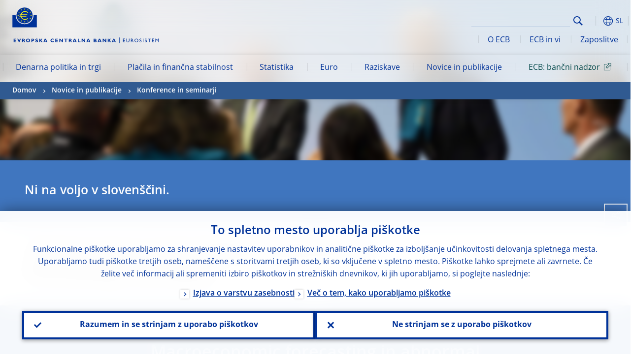

--- FILE ---
content_type: text/html; charset=UTF-8
request_url: https://www.ecb.europa.eu/press/conferences/html/20210615_11th_conference_on_forecasting_techniques.sl.html
body_size: 28124
content:
<!DOCTYPE html>
<html lang="sl">
<head>
        <meta charset="utf-8">        
        <link rel="preload" href="/shared/dist/fonts/opensans_fixed/OpenSans-Regular.woff2" as="font" crossorigin>
        <link rel="preload" href="/shared/dist/fonts/opensans_fixed/OpenSans-SemiBold.woff2" as="font" crossorigin>
        <link rel="preload" href="/shared/dist/fonts/opensans_fixed/OpenSans-Bold.woff2" as="font" crossorigin> 
        <link rel="preload" href="/shared/dist/fonts/ecb-iconset/ECB-icon-set.woff2" as="font" crossorigin> 
        <link rel="icon" href="/fav.ico" sizes="16x16">
        <link rel="icon" href="/favicon-16.png" sizes="16x16">
        <link rel="icon" href="/favicon-32.png" sizes="32x32">
        <link rel="icon" href="/favicon-64.png" sizes="64x64">
        <link rel="icon" href="/favicon-128.png" sizes="128x128">
        <link rel="icon" href="/favicon-192.png" sizes="192x192">
        <link rel="icon" href="/favicon-256.png" sizes="256x256">

        <link rel="shortcut icon" href="/favicon-196.png" sizes="196x196">
        <link rel="apple-touch-icon" href="/favicon-152.png" sizes="152x152">
        <link rel="apple-touch-icon" href="/favicon-180.png" sizes="180x180">

        
    
        <title>11th European Central Bank Conference on Forecasting Techniques</title>
                 <link rel="canonical" href="https://www.ecb.europa.eu/press/conferences/html/20210615_11th_conference_on_forecasting_techniques.en.html">
    
        <meta name="author" content="European Central Bank">
        <meta name="description" content="Evropska centralna banka (ECB) je centralna banka držav članic Evropske unije, ki so sprejele euro. Naša glavna naloga je ohranjati stabilnost cen v euroobmočju in s tem vzdrževati kupno moč enotne valute.">
        <meta name="viewport" content="width=device-width, initial-scale=1.0, viewport-fit=cover">

        
        <script>
            var ECB = {};
            ECB.currentLanguage = 'sl';
            ECB.isoLocalLanguageName = 'Slovenščina';
            ECB.isLive = true;
            ECB.version = '4076226';
            ECB.navigationVersion = '1764600579';
            ECB.clientTimeError = 1765025708 - (new Date().getTime());

            

            ECB.availableLanguages = [{"en": "English"}];            
           

        </script>
            
        <link rel="stylesheet" href="/shared/dist/css/main-ecb.min.css?4076226" media="all">         
        <meta name="twitter:card" content="summary">
        <meta name="twitter:site" content="@ecb">
   
            <meta name="explainerDate" content="1. januar 1970">
        	    	<meta property="og:type" content="article">
	            <meta property="og:type" content="website">
        <meta property="og:title" content="11th European Central Bank Conference on Forecasting Techniques">
        <meta property="og:url" content="https://www.ecb.europa.eu/press/conferences/html/20210615_11th_conference_on_forecasting_techniques.sl.html">
        <meta property="og:image:secure_url" content="https://www.ecb.europa.eu/press/conferences/html">
        <meta property="og:image" content="https://www.ecb.europa.eu/press/conferences/html" >
        <meta property="og:image:width" content="1200">
        <meta property="og:image:height" content="600">
        <meta property="og:site_name" content="European Central Bank">
    
        <noscript>
            <style>            
                .accordion .content-box {
                    display: block;
                }
            </style>
        </noscript>        
    <script type="text/javascript">
        /*! ecb - v2.0.0 - European Central Bank */
var ECB=window.ECB||{};ECB.fast=ECB.fast||{},ECB.slow=ECB.slow||{},ECB.supports=ECB.supports||{},ECB.fast.annexSwap=function(){var t,e,n=document.querySelector(".section-press .address-box + .definition-list");n&&(t=(e=(t=(e=(t=n.previousElementSibling).previousElementSibling)&&e.classList.contains("related-topics")?e:t).previousElementSibling)&&e.classList.contains("footnotes")?e:t).parentNode.insertBefore(n,t)},ECB.fast.attribution=function(n){var t,e,a=n.style.backgroundImage||n.src;a=(a=a.replace('url("',"")).replace('")',""),n.src&&(n=n.closest("picture"));a&&(t=(t=a).replace('url("',""),e=document.location.protocol+"//"+document.location.hostname,-1===t.indexOf("http")&&-1===t.indexOf('url("//')||t.startsWith(e))&&ECB.fast.exif.getArtist(a,function(t){var e;0<(t=t?.exif||t?.xmp||"").length&&!n.classList.contains("-attribution")&&(n.classList.add("-attribution"),t='<span class="attribution"><span class="attribution-details">'+(t.startsWith("©")?"":"© ")+t+'</span> <button aria-label="Photographer"></button></span>',n.classList.contains("slider_image")&&n.parentElement?.classList.contains("-bottom")&&((e=n.parentElement?.querySelector(".slider_content_container .slider_text")).insertAdjacentHTML("beforeend",t),e=e.querySelector(".attribution button")),n.insertAdjacentHTML("beforeend",t),[n.querySelector(".attribution button"),e].forEach(e=>{e&&e.addEventListener("click",function(t){return e.parentElement.classList.toggle("-active"),t.preventDefault(),t.stopPropagation(),!1})}))})},ECB.fast.authorMove=function(){var t,e=document.getElementById("side-authors");e&&(t=Array.from(document.querySelectorAll("aside > *")).reduce(function(t,e){return t+e.clientHeight},0),e.style.marginTop=Math.max(110,t)+50+"px")},ECB.fast.connector=function(t){function e(t){t.classList.contains("-gradient-upper")&&(i="-gradient-upper"),t.classList.contains("-dark-grey")&&(o="-dark-grey"),t.classList.contains("-light-grey-blue")&&(i="-transparent-light-grey",o="-transparent-blue");var e="<div class='upper-connection "+i+"'></div> <div class='lower-connection "+o+"'></div>";t.insertAdjacentHTML("afterend",e)}function a(t,e){return t.classList.contains(e)}function n(t,e){for(var n=0;n<e.length;n++)if(a(t,e[n]))return 1}var r=(t=t||document).querySelectorAll(".connector"),i="-transparent-blue",o="-light-blue";if(0<r.length)e(r[r.length-1]);else{var s=Array.from(t.querySelectorAll(".contact-box, .see-also-boxes, .carousel, .promo-box, .contact-box, .explainer-box"));if(s.length){var l=s[0],c=l.previousElementSibling;if(c&&"DIV"==c.tagName&&!a(c,"title")){for(var u=l.nextElementSibling,g=!1;null!=u;)a(u,"in-this-section")||"SCRIPT"==u.tagName||"STYLE"==u.tagName||(-1==s.indexOf(u)?g=!0:g&&(c=(l=u).previousElementSibling,g=!1)),u=u.nextElementSibling;g||(c.classList.add("connector"),n(c,["section","intro","boxes","accordion","definition-list","tags"])&&c.classList.add("-gradient-upper"),n(c,["jumbo-box"])&&a(c,"-dark-blue")&&c.classList.add("-light-grey-blue"),a(l,".carousel")||c.classList.add("-dark-grey"),e(c))}}}},ECB.fast.exif=(()=>{var i=function(t,e,n){var a,r,i,o=t,s=e,l=n,c="";for(l=s+n;s<l;)switch((a=o.getUint8(s++))>>4){case 0:case 1:case 2:case 3:case 4:case 5:case 6:case 7:c+=String.fromCharCode(a);break;case 12:case 13:r=o.getUint8(s++),c+=String.fromCharCode((31&a)<<6|63&r);break;case 14:r=o.getUint8(s++),i=o.getUint8(s++),c+=String.fromCharCode((15&a)<<12|(63&r)<<6|(63&i)<<0)}return c},r=function(t,e,n,a){for(var r,i=t.getUint16(n,!a),o=0;o<i;o++)if(315===t.getUint16(r=n+12*o+2,!a))return s(t,r,e,a);return""},s=function(t,e,n,a){var r=t.getUint32(e+4,!a),a=t.getUint32(e+8,!a)+n;return i(t,4<r?a:e+8,r-1)},o=function(t,e,n){if("exif"!=i(t,e,4).toLowerCase())return!1;var a,e=e+(n?8:6);if(18761==t.getUint16(e))a=!1;else{if(19789!=t.getUint16(e))return!1;a=!0}return 42==t.getUint16(e+2,!a)&&!((n=t.getUint32(e+4,!a))<8)&&r(t,e,e+n,a)},l=function(t,e){return!!(t&1<<e-1)};return{getArtist:function(t,a){let e=t=>{new DataView(t);var e,n,t={exif:(t=>{var e=new DataView(t),n=!1;if(1380533830==e.getUint32(0)&&1464156752==e.getUint32(8)&&1448097880==e.getUint32(12)){if(!l(e.getUint8(20),4))return!1;n=!0}else if(255!=e.getUint8(0)||216!=e.getUint8(1))return!1;var a=2,r=t.byteLength;if(n)for(a=16;a<r;){if(a+=e.getUint32(a,!0)+4,"EXIF"==i(e,a,4))return o(e,a,!0,e.getUint32(a,!0));a+=4}else for(;a<r;){if(255!=e.getUint8(a))return!1;if(225==e.getUint8(a+1))return o(e,a+4,!1,e.getUint16(a+2)-2);a+=2+e.getUint16(a+2)}})(t),xmp:(t=t,e=new TextDecoder("utf-8"),t=new Uint8Array(t),t=(e=e.decode(t)).indexOf("<x:xmpmeta"),n=e.indexOf("</x:xmpmeta>"),-1!==t&&-1!==n&&(e=e.slice(t,n+12),(new DOMParser).parseFromString(e,"application/xml").querySelector("dc\\:creator, creator")?.textContent?.trim())||"")};a(t)},n=new XMLHttpRequest;n.onload=function(){200!==this.status&&0!==this.status||e(n.response)},n.open("GET",t,!0),n.responseType="arraybuffer",n.send(null)}}})(),ECB.fast.isLoading=function(){for(var t=document.querySelectorAll(".-is-loading"),e=0;e<t.length;e++)t[e].insertAdjacentHTML("afterbegin","<div class='is-busy'> Loading ... </div>")},ECB.fast.langLinks=function(){if(ECB.fast.isEuLanguage=!!document.querySelector("#language-values a[lang="+ECB.currentLanguage+"]:not([specialLang])"),ECB.fast.isEuLanguage&&"en"!=ECB.currentLanguage){var e=document.querySelectorAll("a:not([lang]"),n=/\.[a-z]{2,3}(\.(html|pdf)([\?#].*)?)$/;let t=["www.ecb.europa.eu","www.bankingsupervision.europa.eu","www.esrb.europa.eu"];for(var a=0;a<e.length;a++){var r=e[a];r.hasAttribute("href")&&!!(i=(i=r).getAttribute("href"))&&(-1===i.indexOf(":")||(i=i.match(/^https?:\/\/([^/]+)/))&&i[1]&&t.includes(i[1]))&&(t=>!!((t=t.getAttribute("href").match(n))&&0<t.length)&&"en"==t[0].substr(1,2))(r)&&r.setAttribute("href",r.getAttribute("href").replace(n,"."+ECB.currentLanguage+"$1"))}}var i},ECB.fast.langSwitch=function(){var e,n;ECB.isLive&&(e=localStorage.getItem("lastLanguage"),(n=function(t){return!(!t||ECB.currentLanguage==t||((t=document.querySelector("#language-values>a[lang="+t+"]"))&&(document.location.href=t.href),0))})(e)||window.addEventListener("storage",function(t){"lastLanguage"==t.key&&t.newValue!=e&&n(t.newValue)}))},ECB.fast.loadImages=function(t){for(var n,e=t,a=(t||(e=document),function(t){var e=ECB.supports.webp&&t.getAttribute("data-image-webp")?t.getAttribute("data-image-webp"):t.getAttribute("data-image"),n=t;n.style.backgroundImage="url('"+e+"')",t.classList.contains("-inner")||ECB.fast.attribution(n),n.classList.add("loaded")}),r=(window.IntersectionObserver&&(n=new IntersectionObserver(function(t){for(var e=0;e<t.length;e++)t[e].isIntersecting&&(a(t[e].target),n.unobserve(t[e].target))},{rootMargin:"50%"})),e.querySelectorAll("[data-image]")),i=0;i<r.length;i++)r[i].classList.contains("fast")||r[i].classList.contains("coin-cropper")||!n?a(r[i]):n.observe(r[i]);for(var o=e.querySelectorAll("picture img"),i=0;i<o.length;i++)ECB.fast.attribution(o[i])},ECB.fast.pageTitle=function(){var t=document.querySelector("main>.title h1");t&&0<t.innerText.length&&(document.title=t.innerText)},ECB.fast.random=function(t){Element.prototype.matches||(Element.prototype.matches=Element.prototype.msMatchesSelector||Element.prototype.webkitMatchesSelector);for(var e=(t?t:document).querySelectorAll(".random"),n=0;n<e.length;n++){e[n].querySelectorAll(".random-item");var a=[],r=(Array.prototype.slice.call(e[n].children).map(function(t){t.matches(".random-item")&&a.push(t)}),Math.floor(Math.random()*a.length));e[n].classList.contains("-daily")&&(r=(new Date).getDate()%a.length),a[r].classList.add("active");for(var i=0;i<a.length;i++)i!=r&&e[n].removeChild(a[i])}},ECB.fast.supportCheck=function(e){var n=new Image;n.onload=function(t){"load"==t.type&&1==n.width&&(document.documentElement.classList.add("webp"),ECB.supports.webp=!0),e&&e()},n.onerror=function(){e&&e()},n.src="[data-uri]"},ECB.fast.tempFixes=function(){for(var t=".table .wrapper h3",e=function(t){var e=t.parentElement.parentElement,n=document.createElement("div");n.classList.add("header"),n.innerHTML='<div class="title">'+t.innerHTML+"</div>",t.parentElement.removeChild(t),e.prepend(n)},n=document.querySelectorAll(t),a=0;a<n.length;a++)e(n[a])},ECB.fast.supportCheck(function(){function t(){ECB.jsForContentOnly||ECB.fast.pageTitle(),ECB.fast.tempFixes(),ECB.fast.random(),ECB.fast.loadImages(),ECB.fast.langLinks(),ECB.fast.connector(),ECB.fast.annexSwap(),ECB.fast.isLoading(),ECB.fast.authorMove()}"loading"!==document.readyState?t():window.addEventListener("DOMContentLoaded",t)});    </script>
    <script type="text/javascript" async src="/shared/dist/js/slow.min.js?v=4076226"></script>
    
    </head>

<body class="project-ecb section-press sub-conferences	">

	
<div id="skip-links">
	<div class="skip-links-content">	
		<span>Skip to:</span>
		<a href="#navwrapper"><span class="sr-only">Skip to </span>navigation</a>
		<a href="#main-content"><span class="sr-only">Skip to </span>content</a>
		<a href="#ecb-doc-footer"><span class="sr-only">Skip to </span>footer</a>
	</div>
</div>
<header id="ecb-doc-header" class="v2"> 
	<div class="headerHolder">
		<button id="toggle-sticky-nav" aria-haspopup="true" ></button>
		<div class="logo-name">
			<a href="/home/html/index.sl.html" alt="Go to our homepage">
				<img src="/shared/img/logo/logo_name.sl.svg" alt="European Central Bank - eurosystem">			</a>
		</div>
		<div class="logo-name-mobile">
			<a href="/home/html/index.sl.html" alt="Go to our homepage">
				<img src="/shared/img/logos_mobile/ECB_Eurosystem_OneLineLogo_Mobile_SL.svg"  alt="European Central Bank - eurosystem">			</a>
		</div>
	
		<div id="language-selector-holder" role="button" title="Select language">
			<div id="language-selector"></div>
			<div id="language-selected"   aria-haspopup="true"><i></i><span class="ecb-full">SL</span></div>			
			<div id="language-values">				
				<a href="20210615_11th_conference_on_forecasting_techniques.bg.html" lang="bg" title="Български"><span class="ecb-full">Български</span></a><a href="20210615_11th_conference_on_forecasting_techniques.cs.html" lang="cs" title="Čeština"><span class="ecb-full">Čeština</span></a><a href="20210615_11th_conference_on_forecasting_techniques.da.html" lang="da" title="Dansk"><span class="ecb-full">Dansk</span></a><a href="20210615_11th_conference_on_forecasting_techniques.de.html" lang="de" title="Deutsch"><span class="ecb-full">Deutsch</span></a><a href="20210615_11th_conference_on_forecasting_techniques.el.html" lang="el" title="Eλληνικά"><span class="ecb-full">Eλληνικά</span></a><a href="20210615_11th_conference_on_forecasting_techniques.en.html" class="available" lang="en" title="English"><span class="ecb-full">English</span></a><a href="20210615_11th_conference_on_forecasting_techniques.es.html" lang="es" title="Español"><span class="ecb-full">Español</span></a><a href="20210615_11th_conference_on_forecasting_techniques.et.html" lang="et" title="Eesti keel"><span class="ecb-full">Eesti keel</span></a><a href="20210615_11th_conference_on_forecasting_techniques.fi.html" lang="fi" title="Suomi"><span class="ecb-full">Suomi</span></a><a href="20210615_11th_conference_on_forecasting_techniques.fr.html" lang="fr" title="Français"><span class="ecb-full">Français</span></a><a href="20210615_11th_conference_on_forecasting_techniques.ga.html" lang="ga" title="Gaeilge"><span class="ecb-full">Gaeilge</span></a><a href="20210615_11th_conference_on_forecasting_techniques.hr.html" lang="hr" title="Hrvatski"><span class="ecb-full">Hrvatski</span></a><a href="20210615_11th_conference_on_forecasting_techniques.hu.html" lang="hu" title="Magyar"><span class="ecb-full">Magyar</span></a><a href="20210615_11th_conference_on_forecasting_techniques.it.html" lang="it" title="Italiano"><span class="ecb-full">Italiano</span></a><a href="20210615_11th_conference_on_forecasting_techniques.lt.html" lang="lt" title="Lietuvių"><span class="ecb-full">Lietuvių</span></a><a href="20210615_11th_conference_on_forecasting_techniques.lv.html" lang="lv" title="Latviešu"><span class="ecb-full">Latviešu</span></a><a href="20210615_11th_conference_on_forecasting_techniques.mt.html" lang="mt" title="Malti"><span class="ecb-full">Malti</span></a><a href="20210615_11th_conference_on_forecasting_techniques.nl.html" lang="nl" title="Nederlands"><span class="ecb-full">Nederlands</span></a><a href="20210615_11th_conference_on_forecasting_techniques.pl.html" lang="pl" title="Polski"><span class="ecb-full">Polski</span></a><a href="20210615_11th_conference_on_forecasting_techniques.pt.html" lang="pt" title="Português"><span class="ecb-full">Português</span></a><a href="20210615_11th_conference_on_forecasting_techniques.ro.html" lang="ro" title="Română"><span class="ecb-full">Română</span></a><a href="20210615_11th_conference_on_forecasting_techniques.sk.html" lang="sk" title="Slovenčina"><span class="ecb-full">Slovenčina</span></a><a href="20210615_11th_conference_on_forecasting_techniques.sl.html" class="selected" lang="sl" title="Slovenščina"><span class="ecb-full">Slovenščina</span></a><a href="20210615_11th_conference_on_forecasting_techniques.sv.html" lang="sv" title="Svenska"><span class="ecb-full">Svenska</span></a>			</div>
		</div>
		
		<button id="hamburger" aria-haspopup="true" >
			Menu
			<div class="icon">
				<div class="line-outer">
			    	<div class="line-inner"></div>
			  	</div>
				<div class="line-outer">
			    	<div class="line-inner"></div>
				</div>
				<div class="line-outer">
			    	<div class="line-inner"></div>
				</div>		
			</div>			
					</button>
		<div class="logo">
			<a href="/home/html/index.sl.html" alt="Go to our homepage">
				<img src="/shared/img/logo/logo_only.svg" alt="our logo, a yellow Euro sign surrounded by yellow stars centered in a dark blue circle resting on a dark blue base">			
			</a>
		</div>	
		<nav id="navwrapper" role="navigation" aria-label="Main navigation"><div id="mainnav"><ul><li class="has-subpages" aria-expanded="false"><a href="/mopo/html/index.sl.html">Denarna politika in trgi</a><a href="#" class="subpages" title="toggle subpages for Denarna politika in trgi"></a><div class="nav-first-level-wrap"><div class="nav-featured-wrap"><div class="nav-featured"><div class="item">
    <div class="title">Denarna politika in trgi</div>
    <p>Strategija denarne politike, izvedbena orodja in njihov učinek.</p><a href="/mopo/html/index.en.html">Več o denarni politiki in trgih</a><hr>
    <div class="nav-title">Bližnjice</div>
    <ul>
        <li><a href="/ecb/educational/explainers/tell-me/html/what-is-monetary-policy.en.html">Kaj je denarna politika?</a></li>
        <li><a href="/mopo/strategy/strategy-review/html/index.en.html">Pregled strategije</a></li>
        <li><a href="/mopo/implement/app/html/index.en.html">Programi nakupa vrednostnih papirjev</a></li>
    </ul>
</div><a href="/press/press_conference/html/index.en.html"  class="item image"> <img src="/press/tvservices/html/index/ECB press conference place holder new_2560x1440.jpg" width="357" height="179" loading="lazy" style="object-fit:cover"><div class="image-caption">Zadnja tiskovna konferenca o denarni politiki</div>
    <div class="image-date">30. oktober 2025</div></a></div></div><ul><li class="has-subpages"><a href="/mopo/intro/html/index.sl.html">Uvod</a><a href="#" class="subpages" title="toggle subpages for Uvod"></a><ul><li class="clearfix"><a href="/mopo/intro/benefits/html/index.sl.html">Prednosti cenovne stabilnosti</a></li><li class="clearfix"><a href="/mopo/intro/role/html/index.sl.html">Vloga in omejitve denarne politike</a></li><li class="clearfix"><a href="/mopo/intro/transmission/html/index.sl.html">Transmisijski mehanizem</a></li></ul></li><li class="clearfix"><a href="/mopo/decisions/html/index.sl.html">Sklepi, izjave in povzetki razprav o denarni politiki</a></li><li class="has-subpages"><a href="/mopo/strategy/html/index.sl.html">Strategija denarne politike</a><a href="#" class="subpages" title="toggle subpages for Strategija denarne politike"></a><ul><li class="clearfix"><a href="/mopo/strategy/strategy-review/html/index.sl.html">Pregled strategije</a></li><li class="clearfix"><a href="/mopo/strategy/medium-term-orientation/html/index.sl.html">Srednjeročna usmeritev</a></li><li class="clearfix"><a href="/mopo/strategy/pricestab/html/index.sl.html">2-odstotna ciljna inflacija</a></li></ul></li><li class="has-subpages"><a href="/mopo/devel/html/index.sl.html">Ekonomska, denarna in finančna analiza</a><a href="#" class="subpages" title="toggle subpages for Ekonomska, denarna in finančna analiza"></a><ul><li class="clearfix"><a href="/mopo/devel/ecana/html/index.sl.html">Ekonomska analiza</a></li><li class="clearfix"><a href="/mopo/devel/monan/html/index.sl.html">Denarna in finančna analiza</a></li></ul></li><li class="has-subpages"><a href="/mopo/implement/html/index.sl.html">Instrumenti</a><a href="#" class="subpages" title="toggle subpages for Instrumenti"></a><ul><li class="has-subpages"><a href="/mopo/implement/omo/html/index.sl.html">Operacije odprtega trga</a><a href="#" class="subpages" title="toggle subpages for Operacije odprtega trga"></a><ul><li class="clearfix"><a href="/mopo/implement/omo/tltro/html/index.sl.html">Ciljno usmerjene operacije dolgoročnejšega refinanciranja</a></li></ul></li><li class="has-subpages"><a href="/mopo/implement/app/html/index.sl.html">Programi nakupa vrednostnih papirjev</a><a href="#" class="subpages" title="toggle subpages for Programi nakupa vrednostnih papirjev"></a><ul><li class="clearfix"><a href="/mopo/implement/app/lending/html/index.sl.html">Posojanje vrednostnih papirjev</a></li></ul></li><li class="clearfix"><a href="/mopo/implement/pepp/html/index.sl.html">Izredni program nakupa vrednostnih papirjev ob pandemiji</a></li><li class="clearfix"><a href="/mopo/implement/sf/html/index.sl.html">Odprti ponudbi</a></li><li class="has-subpages"><a href="/mopo/implement/mr/html/index.sl.html">Obvezne rezerve</a><a href="#" class="subpages" title="toggle subpages for Obvezne rezerve"></a><ul><li class="clearfix"><a href="/mopo/implement/mr/two-tier/html/index.sl.html">Dvostopenjski sistem</a></li></ul></li></ul></li><li class="has-subpages"><a href="/mopo/international-market-operations/html/index.sl.html">Mednarodne tržne operacije</a><a href="#" class="subpages" title="toggle subpages for Mednarodne tržne operacije"></a><ul><li class="clearfix"><a href="/mopo/international-market-operations/liquidity_lines/html/index.sl.html">Likvidnostne linije s centralnimi bankami</a></li></ul></li><li class="clearfix"><a href="/mopo/ela/html/index.sl.html">Izredna likvidnostna pomoč (ELA)</a></li><li class="clearfix"><a href="/mopo/liq/html/index.sl.html">Likvidnostna analiza</a></li><li class="has-subpages"><a href="/mopo/coll/html/index.sl.html">Zavarovanje terjatev</a><a href="#" class="subpages" title="toggle subpages for Zavarovanje terjatev"></a><ul><li class="has-subpages"><a href="/mopo/coll/standards/html/index.sl.html">Merila in ugotavljanje primernosti</a><a href="#" class="subpages" title="toggle subpages for Merila in ugotavljanje primernosti"></a><ul><li class="clearfix"><a href="/mopo/coll/standards/marketable/html/index.sl.html">Tržno premoženje</a></li><li class="clearfix"><a href="/mopo/coll/standards/nonmarketable/html/index.sl.html">Netržno premoženje</a></li></ul></li><li class="has-subpages"><a href="/mopo/coll/assets/html/index.sl.html">Seznam primernega tržnega premoženja</a><a href="#" class="subpages" title="toggle subpages for Seznam primernega tržnega premoženja"></a><ul><li class="clearfix"><a href="/mopo/coll/assets/guide/html/index.sl.html">Uporabniški priročnik</a></li></ul></li><li class="has-subpages"><a href="/mopo/coll/coll/html/index.sl.html">Upravljanje zavarovanja</a><a href="#" class="subpages" title="toggle subpages for Upravljanje zavarovanja"></a><ul><li class="clearfix"><a href="/mopo/coll/coll/eligiblesss/html/index.sl.html">Primerni sistemi poravnave vrednostnih papirjev</a></li><li class="clearfix"><a href="/mopo/coll/coll/ssslinks/html/index.sl.html">Primerne povezave</a></li><li class="clearfix"><a href="/mopo/coll/coll/triparty/html/index.sl.html">Primerni tripartitni agenti</a></li></ul></li><li class="has-subpages"><a href="/mopo/coll/risk/html/index.sl.html">Zmanjševanje tveganja</a><a href="#" class="subpages" title="toggle subpages for Zmanjševanje tveganja"></a><ul><li class="clearfix"><a href="/mopo/coll/risk/ecaf/html/index.sl.html">ECAF</a></li><li class="clearfix"><a href="/mopo/coll/risk/riskcontrol/html/index.sl.html">Obvladovanje tveganja</a></li><li class="clearfix"><a href="/mopo/coll/risk/liquidity/html/index.sl.html">Kategorije odbitkov</a></li><li class="clearfix"><a href="/mopo/coll/risk/valuation/html/index.sl.html">Vrednotenje</a></li></ul></li><li class="has-subpages"><a href="/mopo/coll/loanlevel/html/index.sl.html">Pobuda za poročanje podatkov o posameznih posojilih</a><a href="#" class="subpages" title="toggle subpages for Pobuda za poročanje podatkov o posameznih posojilih"></a><ul><li class="clearfix"><a href="/mopo/coll/loanlevel/transmission/html/index.sl.html">Predloge za poročanje</a></li><li class="clearfix"><a href="/mopo/coll/loanlevel/implementation/html/index.sl.html">Zahteve glede primernosti</a></li><li class="clearfix"><a href="/mopo/coll/loanlevel/faq/html/index.sl.html">Pogosta vprašanja</a></li></ul></li><li class="clearfix"><a href="/mopo/coll/contacts/html/index.sl.html">Kontakti</a></li></ul></li><li class="has-subpages"><a href="/mopo/eaec/html/index.sl.html">Struktura gospodarstva v euroobmočju</a><a href="#" class="subpages" title="toggle subpages for Struktura gospodarstva v euroobmočju"></a><ul><li class="clearfix"><a href="/mopo/eaec/ecopolicy/html/index.sl.html">Ekonomska politika</a></li><li class="clearfix"><a href="/mopo/eaec/fiscal/html/index.sl.html">Javnofinančna politika</a></li><li class="clearfix"><a href="/mopo/eaec/trade/html/index.sl.html">Zunanja trgovina</a></li><li class="clearfix"><a href="/mopo/eaec/eer/html/index.sl.html">Efektivni devizni tečaj</a></li><li class="clearfix"><a href="/mopo/eaec/structure/html/index.sl.html">Finančna struktura</a></li><li class="clearfix"><a href="/mopo/eaec/markets/html/index.sl.html">Finančni trgi</a></li><li class="clearfix"><a href="/mopo/eaec/intermediaries/html/index.sl.html">Finančni posredniki</a></li><li class="clearfix"><a href="/mopo/eaec/diversity/html/index.sl.html">Gospodarska raznolikost</a></li><li class="clearfix"><a href="/mopo/eaec/labour/html/index.sl.html">Trg dela</a></li></ul></li><li class="has-subpages"><a href="/mopo/market-contact-groups/html/index.sl.html">Tržne kontaktne skupine</a><a href="#" class="subpages" title="toggle subpages for Tržne kontaktne skupine"></a><ul><li class="clearfix"><a href="/mopo/market-contact-groups/bmcg/html/index.sl.html">Obvezniški trgi (BMCG)</a></li><li class="clearfix"><a href="/mopo/market-contact-groups/mmcg/html/index.sl.html">Denarni trgi</a></li><li class="clearfix"><a href="/mopo/market-contact-groups/dimcg/html/index.sl.html">Kontaktna skupina za izdajatelje dolžniških vrednostih papirjev (DIMCG)</a></li><li class="clearfix"><a href="/mopo/market-contact-groups/omg/html/index.sl.html">Skupina ECB za upravitelje operacij (ECB OMG)</a></li><li class="clearfix"><a href="/mopo/market-contact-groups/fxcg/html/index.sl.html">Devizni trgi (FXCG)</a></li><li class="clearfix"><a href="/mopo/market-contact-groups/iid/html/index.sl.html">Dialog z institucionalnimi vlagatelji (IID)</a></li><li class="clearfix"><a href="/mopo/market-contact-groups/macg/html/index.sl.html">Kontaktna skupina za denarno analizo (MACG)</a></li></ul></li></ul></div></li><li class="has-subpages" aria-expanded="false"><a href="/paym/html/index.sl.html">Plačila in finančna stabilnost</a><a href="#" class="subpages" title="toggle subpages for Plačila in finančna stabilnost"></a><div class="nav-first-level-wrap"><div class="nav-featured-wrap"><div class="nav-featured"><div class="item">
    <div class="title">Plačila in finančna stabilnost</div>
    <p>Podrobno o delu ECB na področju finančne stabilnosti, plačil in tržne infrastrukture.</p><a href="/paym/html/index.en.html">Več o plačilih in finančni stabilnosti</a><hr>
    <div class="nav-title">Bližnjice</div>
    <ul>
        <li><a href="/euro/digital_euro/html/index.en.html">Digitalni euro</a></li>
        <li><a href="/press/intro/html/index.en.html">Novice in dogodki o plačilih</a></li>
        <li><a href="/paym/groups/html/index.en.html">Tržne kontaktne skupine</a></li>
        <li><a href="/paym/target/target-professional-use-documents-links/html/index.en.html">TARGET &ndash; dokumenti in povezave za profesionalne uporabnike</a></li>
    </ul>
</div><a href="/pub/financial-stability/fsr/html/index.en.html"  class="item image"> <img src="/paym/financial-stability/html/index/fsr_1000x750.jpg" width="357" height="179" loading="lazy" style="object-fit:cover"><div class="image-caption">Financial Stability Review</div>
    <div class="image-date">21. maj 2025</div></a></div></div><ul><li class="clearfix"><span>Plačila</span></li><li class="has-subpages"><a href="/paym/target/html/index.sl.html">Storitve v sistemu TARGET</a><a href="#" class="subpages" title="toggle subpages for Storitve v sistemu TARGET"></a><ul><li class="clearfix"><a href="/paym/target/coco/html/index.sl.html">Skupne značilnosti</a></li><li class="has-subpages"><a href="/paym/target/t2/html/index.sl.html">T2</a><a href="#" class="subpages" title="toggle subpages for T2"></a><ul><li class="clearfix"><a href="/paym/target/t2/facts/html/index.sl.html">Facts and figures</a></li><li class="clearfix"><a href="/paym/target/t2/governance/html/index.sl.html">Upravljanje</a></li></ul></li><li class="has-subpages"><a href="/paym/target/t2s/html/index.sl.html">T2S</a><a href="#" class="subpages" title="toggle subpages for T2S"></a><ul><li class="clearfix"><a href="/paym/target/t2s/governance/html/index.sl.html">Upravljanje sistema</a></li><li class="clearfix"><a href="/paym/target/t2s/facts/html/index.sl.html">Podatki in številke</a></li><li class="clearfix"><a href="/paym/target/t2s/pricing/html/index.sl.html">Cenik</a></li></ul></li><li class="has-subpages"><a href="/paym/target/tips/html/index.sl.html">TIPS</a><a href="#" class="subpages" title="toggle subpages for TIPS"></a><ul><li class="clearfix"><a href="/paym/target/tips/crossborder/html/index.sl.html">Cross-border payments</a></li><li class="clearfix"><a href="/paym/target/tips/governance/html/index.sl.html">Upravljanje sistema</a></li><li class="clearfix"><a href="/paym/target/tips/facts/html/index.sl.html">Podatki in številke</a></li><li class="clearfix"><a href="/paym/target/tips/onboarding/html/index.sl.html">Priključitev</a></li></ul></li><li class="clearfix"><a href="/paym/target/ecms/html/index.sl.html">ECMS</a></li><li class="has-subpages"><a href="/paym/target/pontes/html/index.sl.html">Pontes</a><a href="#" class="subpages" title="toggle subpages for Pontes"></a><ul><li class="clearfix"><a href="/paym/target/pontes/governance/html/index.sl.html">Governance</a></li></ul></li><li class="has-subpages"><a href="/paym/target/target-professional-use-documents-links/html/index.sl.html">TARGET: dokumenti in povezave za profesionalne uporabnike</a><a href="#" class="subpages" title="toggle subpages for TARGET: dokumenti in povezave za profesionalne uporabnike"></a><ul><li class="clearfix"><a href="/paym/target/target-professional-use-documents-links/coco/html/index.sl.html">Skupne značilnosti: dokumenti in povezave</a></li><li class="clearfix"><a href="/paym/target/target-professional-use-documents-links/t2/html/index.sl.html">T2: dokumenti in povezave</a></li><li class="clearfix"><a href="/paym/target/target-professional-use-documents-links/t2s/html/index.sl.html">T2S: dokumenti in povezave</a></li><li class="clearfix"><a href="/paym/target/target-professional-use-documents-links/tips/html/index.sl.html">TIPS: dokumenti in povezave</a></li><li class="clearfix"><a href="/paym/target/target-professional-use-documents-links/ecms/html/index.sl.html">ECMS: dokumenti in povezave</a></li></ul></li></ul></li><li class="has-subpages"><a href="/paym/dlt/html/index.sl.html">Tokenizacija in tehnologija razpršene evidence</a><a href="#" class="subpages" title="toggle subpages for Tokenizacija in tehnologija razpršene evidence"></a><ul><li class="clearfix"><a href="/paym/dlt/appia/html/index.sl.html">Appia</a></li><li class="clearfix"><a href="/paym/dlt/exploratory/html/index.sl.html">Raziskovalno delo</a></li></ul></li><li class="has-subpages"><a href="/paym/retail/html/index.sl.html">Plačila malih vrednosti</a><a href="#" class="subpages" title="toggle subpages for Plačila malih vrednosti"></a><ul><li class="clearfix"><a href="/paym/retail/retail_payments_strategy/html/index.sl.html">Strategija za plačila malih vrednosti</a></li><li class="clearfix"><a href="/paym/retail/ecb/html/index.sl.html">ECB kot pospeševalka</a></li><li class="clearfix"><a href="/paym/retail/sepa/html/index.sl.html">SEPA</a></li><li class="clearfix"><a href="/paym/retail/instant_payments/html/index.sl.html">Takojšnja plačila</a></li><li class="clearfix"><a href="/paym/retail/groups/html/index.sl.html">Tržne kontaktne skupine</a></li></ul></li><li class="has-subpages"><a href="/paym/collateral/html/index.sl.html">Harmonizacija upravljanja zavarovanj</a><a href="#" class="subpages" title="toggle subpages for Harmonizacija upravljanja zavarovanj"></a><ul><li class="clearfix"><a href="/paym/collateral/implementation/html/index.sl.html">Izvajanje</a></li><li class="clearfix"><a href="/paym/collateral/faq/html/index.sl.html">Pogosta vprašanja</a></li><li class="clearfix"><a href="/paym/collateral/ami-seco/html/index.sl.html">AMI-SeCo</a></li></ul></li><li class="has-subpages"><a href="/paym/cyber-resilience/html/index.sl.html">Kibernetska odpornost</a><a href="#" class="subpages" title="toggle subpages for Kibernetska odpornost"></a><ul><li class="clearfix"><a href="/paym/cyber-resilience/fmi/html/index.sl.html">Infrastruktura finančnih trgov</a></li><li class="clearfix"><a href="/paym/cyber-resilience/tiber-eu/html/index.sl.html">TIBER-EU</a></li><li class="clearfix"><a href="/paym/cyber-resilience/euro-cyber-board/html/index.sl.html">Odbor za kibernetsko odpornost eura</a></li></ul></li><li class="has-subpages"><a href="/paym/pol/html/index.sl.html">Pregled nad delovanjem</a><a href="#" class="subpages" title="toggle subpages for Pregled nad delovanjem"></a><ul><li class="clearfix"><a href="/paym/pol/systems/html/index.sl.html">Plačilni sistemi</a></li><li class="clearfix"><a href="/paym/pol/target2-securities/html/index.sl.html">TARGET2-Securities</a></li><li class="clearfix"><a href="/paym/pol/instr/html/index.sl.html">Elektronska plačila</a></li><li class="clearfix"><a href="/paym/pol/clearing/html/index.sl.html">Sistemi poravnave vrednostnih papirjev in centralne nasprotne stranke</a></li><li class="clearfix"><a href="/paym/pol/critical/html/index.sl.html">Ponudniki kritičnih storitev</a></li><li class="clearfix"><a href="/paym/pol/correspondent-and-custodian-banks/html/index.sl.html">Korespondenčne in skrbniške banke</a></li><li class="clearfix"><a href="/paym/pol/forum/html/index.sl.html">Forum SecuRe Pay</a></li></ul></li><li class="has-subpages"><a href="/paym/erms/html/index.sl.html">Storitve upravljanja rezerv</a><a href="#" class="subpages" title="toggle subpages for Storitve upravljanja rezerv"></a><ul><li class="clearfix"><a href="/paym/erms/aspects/html/index.sl.html">Glavne značilnosti</a></li><li class="clearfix"><a href="/paym/erms/service/html/index.sl.html">Nabor storitev</a></li></ul></li><li class="has-subpages"><a href="/paym/cashprof/html/index.sl.html">Profesionalni uporabniki gotovine</a><a href="#" class="subpages" title="toggle subpages for Profesionalni uporabniki gotovine"></a><ul><li class="has-subpages"><a href="/paym/cashprof/cashhand/html/index.sl.html">Obdelava gotovine</a><a href="#" class="subpages" title="toggle subpages for Obdelava gotovine"></a><ul><li class="clearfix"><a href="/paym/cashprof/cashhand/devices/html/index.sl.html">Instrumenti za preverjanje pristnosti</a></li><li class="clearfix"><a href="/paym/cashprof/cashhand/recycling/html/index.sl.html">Ponovno dajanje bankovcev v obtok</a></li></ul></li><li class="clearfix"><a href="/paym/cashprof/cdispec/html/index.sl.html">Specifikacije univerzalnega vmesnika senzorjev</a></li><li class="clearfix"><a href="/paym/cashprof/accreditation/html/index.sl.html">Akreditacija izdelovalcev bankovcev</a></li></ul></li><li class="clearfix"><span>Finančna stabilnost</span></li><li class="clearfix"><a href="/paym/financial-stability/html/index.sl.html">Uvod v finančno stabilnost</a></li><li class="clearfix"><a href="/paym/macroprudential-measures/html/index.sl.html">Makrobonitetni ukrepi</a></li><li class="clearfix"><a href="/paym/financial_stability_contact_groups/html/index.sl.html">Kontaktne skupine za finančno stabilnost</a></li></ul></div></li><li class="has-subpages" aria-expanded="false"><a href="/stats/html/index.sl.html">Statistika</a><a href="#" class="subpages" title="toggle subpages for Statistika"></a><div class="nav-first-level-wrap"><div class="nav-featured-wrap"><div class="nav-featured"><div class="item">
    <div class="title">Statistika</div>
    <p>Dostop do vseh statističnih podatkov ECB in osnovna pojasnila.</p><a href="/stats/html/index.en.html">Več o statistiki ECB</a><hr>
    <div class="nav-title">Bližnjice</div>
    <ul>
        <li><a href="https://data.ecb.europa.eu/main-figures">Glavni podatki</a></li>
		<li><a href="https://data.ecb.europa.eu/">Podatkovni portal ECB</a></li>
		<li><a href="/stats/ecb_statistics/accessing-our-data/html/index.en.html">Vse podatkovne storitve</a></li>
        
    </ul>
</div><!-- <a href="/press/blog/date/2024/html/ecb.blog20240418~2240ea1850.en.html"  class="item image"> <img src="/press/blog/date/2024/html//ecb.blog20240418~2240ea1850/ecb.blog20240418~2240ea1850.jpg" width="357" height="179" loading="lazy" style="object-fit:cover"><div class="image-caption">Blog ECB &ndash; Izbolj&scaron;ani podatki: kako podnebne spremembe vplivajo na banke</div>
    <div class="image-date">18. april 2024</div></a> --> <a href="/press/pr/date/2025/html/ecb.pr250313~9d160bc6e2.en.html"  class="item image"> <img src="/stats/html/index/ECB_Website_StatisticsMegaMenu_95044094-01.png" width="357" height="179" loading="lazy" style="object-fit:cover"><div class="image-caption">SPOROČILO ZA JAVNOST &ndash; ECB je začela izvajati pilotni projekt za omogočanje dostopa raziskovalcem do zaupnih statističnih podatkov</div>
        <div class="image-date">13. marec 2025</div></a></div></div><ul><li class="clearfix"><span>Najbolj obiskane strani</span></li><li class="clearfix"><a href="/stats/euro-exchange-rates/html/index.sl.html">Devizni tečaji eura</a></li><li class="clearfix"><a href="/stats/key-ecb-interest-rates/html/index.sl.html">Ključne obrestne mere ECB</a></li><li class="has-subpages"><a href="/stats/euro-short-term-rates/html/index.sl.html">Eurska kratkoročna obrestna mera (€STR)</a><a href="#" class="subpages" title="toggle subpages for Eurska kratkoročna obrestna mera (€STR)"></a><ul><li class="has-subpages"><a href="/stats/euro-short-term-rates/interest_rate_benchmarks/html/index.sl.html">Referenčne obrestne mere</a><a href="#" class="subpages" title="toggle subpages for Referenčne obrestne mere"></a><ul><li class="clearfix"><a href="/stats/euro-short-term-rates/interest_rate_benchmarks/WG_euro_risk-free_rates/html/index.sl.html">Delovna skupina o  eurskih netveganih obrestnih merah</a></li></ul></li></ul></li><li class="clearfix"><a href="/stats/inflation/html/index.sl.html">Inflacija</a></li><li class="clearfix"><a href="/stats/euro-area-yield-curves/html/index.sl.html">Krivulje donosnosti euroobmočja</a></li><li class="clearfix"><span>Vse statistike in pojasnila</span></li><li class="clearfix"><a href="/stats/all-key-statistics/html/index.sl.html">Vse ključne statistike</a></li><li class="clearfix"><a href="/stats/accessing-our-data/html/index.sl.html">Vse podatkovne storitve</a></li><li class="has-subpages"><a href="/stats/ecb_statistics/html/index.sl.html">Oddajanje podatkov in standardi</a><a href="#" class="subpages" title="toggle subpages for Oddajanje podatkov in standardi"></a><ul><li class="clearfix"><a href="/stats/ecb_statistics/governance_and_quality_framework/html/index.sl.html">Okvir za upravljanje in zagotavljanje kakovosti</a></li><li class="clearfix"><a href="/stats/ecb_statistics/co-operation_and_standards/html/index.sl.html">Sodelovanje in standardi</a></li><li class="clearfix"><a href="/stats/ecb_statistics/reporting/html/index.sl.html">Poročanje bank o podatkih</a></li><li class="has-subpages"><a href="/stats/ecb_statistics/anacredit/html/index.sl.html">AnaCredit</a><a href="#" class="subpages" title="toggle subpages for AnaCredit"></a><ul><li class="clearfix"><a href="/stats/ecb_statistics/anacredit/questions/html/index.sl.html">Odgovori na vprašanja o AnaCredit</a></li></ul></li><li class="clearfix"><a href="/stats/ecb_statistics/consultations/html/index.sl.html">Javna posvetovanja</a></li><li class="clearfix"><a href="/stats/ecb_statistics/dialogue/html/index.sl.html">Dialog z bančnim sektorjem o statistiki ESCB in integrirano poročanje</a></li><li class="clearfix"><a href="/stats/ecb_statistics/sdmx/html/index.sl.html">SDMX – model za izmenjavo statističnih podatkov</a></li><li class="clearfix"><a href="/stats/ecb_statistics/inexda/html/index.sl.html">INEXDA – mreža o podrobnih podatkih</a></li></ul></li></ul></div></li><li class="has-subpages" aria-expanded="false"><a href="/euro/html/index.sl.html">Euro</a><a href="#" class="subpages" title="toggle subpages for Euro"></a><div class="nav-first-level-wrap"><div class="nav-featured-wrap"><div class="nav-featured"><div class="item">
    <div class="title">Euro</div>
    <p>Vse, kar morate vedeti o na&scaron;i skupni valuti.</p><a href="/euro/html/index.en.html">Več o euru</a><hr>
    <div class="nav-title">Bližnjice</div>
    <ul>
        <li><a href="/paym/cashprof/html/index.en.html">Profesionalni uporabniki gotovine</a></li>
        <li><a href="/stats/policy_and_exchange_rates/banknotes+coins/html/index.en.html">Statistični podatki o bankovcih in kovancih</a></li>
        <li><a href="/stats/policy_and_exchange_rates/euro_reference_exchange_rates/html/index.en.html">Devizni tečaji eura</a></li>
    </ul>
</div><a href="/stats/ecb_surveys/space/html/ecb.space2024~19d46f0f17.en.html" class="item image"> <img src="/euro/shared/img/cover.png" width="357" height="179" loading="lazy" style="object-fit:cover"><div class="image-caption">&Scaron;tudija o plačilnih navadah potro&scaron;nikov v euroobmočju (SPACE) &ndash; 2024</div>
    <div class="image-date">19. december 2024</div></a></div></div><ul><li class="has-subpages"><a href="/euro/digital_euro/html/index.sl.html">Digitalni euro</a><a href="#" class="subpages" title="toggle subpages for Digitalni euro"></a><ul><li class="has-subpages"><a href="/euro/digital_euro/features/html/index.sl.html">Značilnosti</a><a href="#" class="subpages" title="toggle subpages for Značilnosti"></a><ul><li class="clearfix"><a href="/euro/digital_euro/features/privacy/html/index.sl.html">Digital euro and privacy</a></li></ul></li><li class="clearfix"><a href="/euro/digital_euro/how-it-works/html/index.sl.html">Kako deluje?</a></li><li class="clearfix"><a href="/euro/digital_euro/why-we-need-it/html/index.sl.html">Zakaj ga potrebujemo?</a></li><li class="clearfix"><a href="/euro/digital_euro/innovation-platform/html/index.sl.html">Inovacijska platforma</a></li><li class="clearfix"><a href="/euro/digital_euro/progress/html/index.sl.html">Časovnica in napredek</a></li><li class="has-subpages"><a href="/euro/digital_euro/timeline/html/index.sl.html">Podrobne informacije</a><a href="#" class="subpages" title="toggle subpages for Podrobne informacije"></a><ul><li class="clearfix"><a href="/euro/digital_euro/timeline/stakeholder/html/index.sl.html">Organizacija in deležniki</a></li><li class="clearfix"><a href="/euro/digital_euro/timeline/profuse/html/index.sl.html">Tehnični dokumenti in raziskave</a></li><li class="clearfix"><a href="/euro/digital_euro/timeline/rulebook/html/index.sl.html">Pravilnik za shemo</a></li></ul></li><li class="clearfix"><a href="/euro/digital_euro/faqs/html/index.sl.html">Pogosta vprašanja</a></li></ul></li><li class="clearfix"><span>Gotovina</span></li><li class="has-subpages"><a href="/euro/cash_strategy/html/index.sl.html">Strategija Eurosistema o gotovini</a><a href="#" class="subpages" title="toggle subpages for Strategija Eurosistema o gotovini"></a><ul><li class="clearfix"><a href="/euro/cash_strategy/cash_role/html/index.sl.html">Vloga gotovine</a></li><li class="clearfix"><a href="/euro/cash_strategy/issuance/html/index.sl.html">Izdajanje in obtok</a></li><li class="clearfix"><a href="/euro/cash_strategy/acceptance-cash/html/index.sl.html">Sprejemanje in dostop do gotovine</a></li><li class="clearfix"><a href="/euro/cash_strategy/faqs/html/index.sl.html">Pogosta vprašanja</a></li></ul></li><li class="has-subpages"><a href="/euro/banknotes/html/index.sl.html">Bankovci</a><a href="#" class="subpages" title="toggle subpages for Bankovci"></a><ul><li class="has-subpages"><a href="/euro/banknotes/future_banknotes/html/index.sl.html">Prihodnji bankovci</a><a href="#" class="subpages" title="toggle subpages for Prihodnji bankovci"></a><ul><li class="clearfix"><a href="/euro/banknotes/future_banknotes/redesign/html/index.sl.html">Postopek preoblikovanja</a></li></ul></li><li class="has-subpages"><a href="/euro/banknotes/current/html/index.sl.html">Sedanji bankovci</a><a href="#" class="subpages" title="toggle subpages for Sedanji bankovci"></a><ul><li class="clearfix"><a href="/euro/banknotes/current/denominations/html/index.sl.html">Apoeni</a></li><li class="clearfix"><a href="/euro/banknotes/current/design/html/index.sl.html">Oblikovni elementi</a></li><li class="clearfix"><a href="/euro/banknotes/current/security/html/index.sl.html">Zaščitni elementi</a></li></ul></li><li class="clearfix"><a href="/euro/banknotes/ac/html/index.sl.html">Preprečevanje ponarejanja</a></li><li class="clearfix"><a href="/euro/banknotes/production/html/index.sl.html">Izdelava in zaloge bankovcev</a></li><li class="clearfix"><a href="/euro/banknotes/damaged/html/index.sl.html">Poškodovani in s črnilom umazani bankovci</a></li><li class="has-subpages"><a href="/euro/banknotes/environmental/html/index.sl.html">Okolje, zdravje in varnost</a><a href="#" class="subpages" title="toggle subpages for Okolje, zdravje in varnost"></a><ul><li class="clearfix"><a href="/euro/banknotes/environmental/pef/html/index.sl.html">Okoljski odtis izdelka</a></li></ul></li><li class="clearfix"><a href="/euro/banknotes/research/html/index.sl.html">Raziskave in razvoj</a></li><li class="clearfix"><a href="/euro/banknotes/images/html/index.sl.html">Slike in pravila za reproduciranje</a></li><li class="clearfix"><a href="/euro/banknotes/info/html/index.sl.html">Informativna in izobraževalna gradiva</a></li></ul></li><li class="has-subpages"><a href="/euro/coins/html/index.sl.html">Kovanci</a><a href="#" class="subpages" title="toggle subpages for Kovanci"></a><ul><li class="clearfix"><a href="/euro/coins/2euro/html/index.sl.html">2 €</a></li><li class="clearfix"><a href="/euro/coins/1euro/html/index.sl.html">1 €</a></li><li class="clearfix"><a href="/euro/coins/50cents/html/index.sl.html">50 centov</a></li><li class="clearfix"><a href="/euro/coins/20cents/html/index.sl.html">20 centov</a></li><li class="clearfix"><a href="/euro/coins/10cents/html/index.sl.html">10 centov</a></li><li class="clearfix"><a href="/euro/coins/5cents/html/index.sl.html">5 centov</a></li><li class="clearfix"><a href="/euro/coins/2cents/html/index.sl.html">2 centa</a></li><li class="clearfix"><a href="/euro/coins/1cent/html/index.sl.html">1 cent</a></li><li class="clearfix"><a href="/euro/coins/common/html/index.sl.html">Evropska stran</a></li><li class="clearfix"><a href="/euro/coins/comm/html/index.sl.html">Priložnostni spominski kovanci za 2 €</a></li><li class="clearfix"><a href="/euro/coins/security/html/index.sl.html">Zaščitni elementi</a></li><li class="clearfix"><a href="/euro/coins/collect/html/index.sl.html">Zbirateljski kovanci</a></li></ul></li><li class="has-subpages"><a href="/euro/changeover/html/index.sl.html">Vstop v euroobmočje</a><a href="#" class="subpages" title="toggle subpages for Vstop v euroobmočje"></a><ul><li class="clearfix"><a href="/euro/changeover/bulgaria/html/index.sl.html">Bolgarija (2026)</a></li><li class="clearfix"><a href="/euro/changeover/croatia/html/index.sl.html">Hrvaška (2023)</a></li><li class="clearfix"><a href="/euro/changeover/lithuania/html/index.sl.html">Litva (2015)</a></li><li class="clearfix"><a href="/euro/changeover/latvia/html/index.sl.html">Latvija (2014)</a></li><li class="clearfix"><a href="/euro/changeover/estonia/html/index.sl.html">Estonija (2011)</a></li><li class="clearfix"><a href="/euro/changeover/slovakia/html/index.sl.html">Slovaška (2009)</a></li><li class="clearfix"><a href="/euro/changeover/cyprus/html/index.sl.html">Ciper (2008)</a></li><li class="clearfix"><a href="/euro/changeover/malta/html/index.sl.html">Malta (2008)</a></li><li class="clearfix"><a href="/euro/changeover/slovenia/html/index.sl.html">Slovenija (2007)</a></li><li class="clearfix"><a href="/euro/changeover/2002/html/index.sl.html">Začetna zamenjava gotovine (2002)</a></li></ul></li><li class="has-subpages"><a href="/euro/exchange/html/index.sl.html">Zamenjava prejšnjih nacionalnih valut</a><a href="#" class="subpages" title="toggle subpages for Zamenjava prejšnjih nacionalnih valut"></a><ul><li class="clearfix"><a href="/euro/exchange/au/html/index.sl.html">Avstrija</a></li><li class="clearfix"><a href="/euro/exchange/be/html/index.sl.html">Belgija</a></li><li class="clearfix"><a href="/euro/exchange/bg/html/index.sl.html">Bolgarija</a></li><li class="clearfix"><a href="/euro/exchange/hr/html/index.sl.html">Hrvaška</a></li><li class="clearfix"><a href="/euro/exchange/cy/html/index.sl.html">Ciper</a></li><li class="clearfix"><a href="/euro/exchange/et/html/index.sl.html">Estonija</a></li><li class="clearfix"><a href="/euro/exchange/fi/html/index.sl.html">Finska</a></li><li class="clearfix"><a href="/euro/exchange/fr/html/index.sl.html">Francija</a></li><li class="clearfix"><a href="/euro/exchange/de/html/index.sl.html">Nemčija</a></li><li class="clearfix"><a href="/euro/exchange/gr/html/index.sl.html">Grčija</a></li><li class="clearfix"><a href="/euro/exchange/ir/html/index.sl.html">Irska</a></li><li class="clearfix"><a href="/euro/exchange/lv/html/index.sl.html">Latvija</a></li><li class="clearfix"><a href="/euro/exchange/it/html/index.sl.html">Italija</a></li><li class="clearfix"><a href="/euro/exchange/lt/html/index.sl.html">Litva</a></li><li class="clearfix"><a href="/euro/exchange/lu/html/index.sl.html">Luksemburg</a></li><li class="clearfix"><a href="/euro/exchange/mt/html/index.sl.html">Malta</a></li><li class="clearfix"><a href="/euro/exchange/nl/html/index.sl.html">Nizozemska</a></li><li class="clearfix"><a href="/euro/exchange/pt/html/index.sl.html">Portugalska</a></li><li class="clearfix"><a href="/euro/exchange/slovakia/html/index.sl.html">Slovaška</a></li><li class="clearfix"><a href="/euro/exchange/sl/html/index.sl.html">Slovenija</a></li><li class="clearfix"><a href="/euro/exchange/es/html/index.sl.html">Španija</a></li></ul></li><li class="clearfix"><a href="/euro/visually/html/index.sl.html">Za slepe in slabovidne</a></li></ul></div></li><li class="has-subpages" aria-expanded="false"><a href="/pub/html/index.sl.html">Raziskave</a><a href="#" class="subpages" title="toggle subpages for Raziskave"></a><div class="nav-first-level-wrap"><div class="nav-featured-wrap"><div class="nav-featured"><div class="item">
    <div class="title">Raziskave</div>
    <p>Poglobljene &scaron;tudije in strokovne analize o različnih temah in področjih.</p><a href="/pub/html/index.en.html">Več o raziskavah ECB</a><hr>
    <div class="nav-title">Bližnjice</div>
    <ul>
        <!-- <li><a href="/press/research-publications/resbull/html/index.en.html">Raziskovalni bilten</a></li> -->
        <li><a href="/press/conferences/html/index.en.html">Konference in seminarji</a></li>
        <li><a href="/pub/economic-research/programmes/html/index.en.html">Priložnosti za raziskovalce</a></li>
    </ul>
</div><a href="/press/research-publications/resbull/html/index.en.html" class="item image"> <img src="/pub/html/index/research-bulletin_2560x800.jpg" width="357" height="179" loading="lazy" style="object-fit:cover"><div class="image-caption">Raziskovalni bilten</div>
 </a></div></div><ul><li class="has-subpages"><a href="/pub/economic-research/html/index.sl.html">Ekonomske raziskave</a><a href="#" class="subpages" title="toggle subpages for Ekonomske raziskave"></a><ul><li class="has-subpages"><a href="/pub/economic-research/research_agenda/html/index.sl.html">Raziskovalni program</a><a href="#" class="subpages" title="toggle subpages for Raziskovalni program"></a><ul><li class="clearfix"><a href="/pub/economic-research/research_agenda/monetary_policy/html/index.sl.html">Denarna politika, strategija in izvajanje</a></li><li class="clearfix"><a href="/pub/economic-research/research_agenda/fiscal_policy/html/index.sl.html">Javnofinančna politika in upravljanje v ekonomski in monetarni uniji</a></li><li class="clearfix"><a href="/pub/economic-research/research_agenda/international/html/index.sl.html">Mednarodne makro in finančne raziskave</a></li><li class="clearfix"><a href="/pub/economic-research/research_agenda/real_sector/html/index.sl.html">Realni sektor in mikroekonomske raziskave</a></li><li class="clearfix"><a href="/pub/economic-research/research_agenda/forecasting/html/index.sl.html">Napovedovanje in analiza poslovnega cikla</a></li><li class="clearfix"><a href="/pub/economic-research/research_agenda/macro-finance/html/index.sl.html">Makrofinance, sistemsko tveganje in makrobonitetna politika</a></li><li class="clearfix"><a href="/pub/economic-research/research_agenda/financial_institutions/html/index.sl.html">Finančne institucije, mikrobonitetna politika, finančni trgi in plačila</a></li></ul></li><li class="has-subpages"><a href="/pub/economic-research/programmes/html/index.sl.html">Priložnosti za raziskovalce</a><a href="#" class="subpages" title="toggle subpages for Priložnosti za raziskovalce"></a><ul><li class="clearfix"><a href="/pub/economic-research/programmes/duisenberg/html/index.sl.html">Wim Duisenberg Fellowship</a></li><li class="clearfix"><a href="/pub/economic-research/programmes/visitors/html/index.sl.html">Redni raziskovalni obiski</a></li><li class="clearfix"><a href="/pub/economic-research/programmes/lamfalussy/html/index.sl.html">Lamfalussy Fellowship</a></li><li class="clearfix"><a href="/pub/economic-research/programmes/graduate/html/index.sl.html">Poletni raziskovalni program za doktorske študente</a></li><li class="clearfix"><a href="/pub/economic-research/programmes/traineeship/html/index.sl.html">Program raziskovalnih pripravništev za študente</a></li></ul></li></ul></li><li class="has-subpages"><a href="/pub/legal-research/html/index.sl.html">Pravne raziskave</a><a href="#" class="subpages" title="toggle subpages for Pravne raziskave"></a><ul><li class="clearfix"><a href="/pub/legal-research/legal-conferences-and-seminars/html/index.sl.html">Pravne konference in seminarji</a></li><li class="clearfix"><a href="/pub/legal-research/legal-research-programme/html/index.sl.html">Program pravnih raziskav</a></li></ul></li><li class="has-subpages"><a href="/pub/research/html/index.sl.html">Objavljene raziskave</a><a href="#" class="subpages" title="toggle subpages for Objavljene raziskave"></a><ul><li class="clearfix"><a href="/pub/research/authors/html/index.sl.html">Po avtorju</a></li></ul></li><li class="clearfix"><a href="/pub/researchers/html/index.sl.html">Raziskovalci v ECB</a></li><li class="clearfix"><a href="/pub/research-networks/html/index.sl.html">Raziskovalne mreže</a></li></ul></div></li><li class="has-subpages -section" aria-expanded="false"><a href="/press/html/index.sl.html">Novice in publikacije</a><a href="#" class="subpages" title="toggle subpages for Novice in publikacije"></a><div class="nav-first-level-wrap -nav-in-first-column"><div class="nav-featured-wrap"><div class="nav-featured"> <div class="item">
    <div class="title">Novice in publikacije</div><a href="/press/pubbydate/html/index.en.html">Brskajte po vseh novicah in publikacijah</a><hr>
    
</div>

</div><ul><li><span>Novice</span></li><li><a href="/press/pr/html/index.sl.html">Sporočila za javnost</a></li><li><a href="/press/stats/html/index.sl.html">Statistične objave</a></li><li><a href="/press/key/html/index.sl.html">Govori</a></li><li><a href="/press/inter/html/index.sl.html">Intervjuji</a></li><li><a href="/press/blog/html/index.sl.html">Blog ECB</a></li><li><a href="/press/tvservices/html/index.sl.html">Podkasti in spletni prenosi</a></li><li><a href="/press/intro/html/index.sl.html">Novice in dogodki o plačilih</a></li><li><a href="/press/contacts/html/index.sl.html">Tiskovno središče</a></li></ul></div><ul><li class="clearfix"><span>Publikacije</span></li><li class="has-subpages"><a href="/press/govcdec/html/index.sl.html">Sklepi Sveta ECB</a><a href="#" class="subpages" title="toggle subpages for Sklepi Sveta ECB"></a><ul><li class="clearfix"><a href="/press/govcdec/mopo/html/index.sl.html">Sklepi o denarni politiki</a></li><li class="clearfix"><a href="/press/govcdec/otherdec/html/index.sl.html">Ostali sklepi</a></li></ul></li><li class="clearfix"><a href="/press/accounts/html/index.sl.html">Povzetki razprav o denarni politiki</a></li><li class="has-subpages"><a href="/press/economic-bulletin/html/index.sl.html">Ekonomski bilten</a><a href="#" class="subpages" title="toggle subpages for Ekonomski bilten"></a><ul><li class="clearfix"><a href="/press/economic-bulletin/articles/html/index.sl.html">Članki</a></li><li class="clearfix"><a href="/press/economic-bulletin/focus/html/index.sl.html">Izpostavljeno</a></li><li class="clearfix"><a href="/press/economic-bulletin/mb/html/index.sl.html">Mesečni bilten</a></li></ul></li><li class="clearfix"><a href="/press/projections/html/index.sl.html">Makroekonomske projekcije</a></li><li class="has-subpages"><a href="/press/annual-reports-financial-statements/html/index.sl.html">Letna poročila in računovodski izkazi</a><a href="#" class="subpages" title="toggle subpages for Letna poročila in računovodski izkazi"></a><ul><li class="has-subpages"><a href="/press/annual-reports-financial-statements/annual/html/index.sl.html">Letno poročilo</a><a href="#" class="subpages" title="toggle subpages for Letno poročilo"></a><ul><li class="clearfix"><a href="/press/annual-reports-financial-statements/annual/annual-accounts/html/index.sl.html">Zaključni račun</a></li><li class="has-subpages"><a href="/press/annual-reports-financial-statements/annual/balance/html/index.sl.html">Bilanca stanja Eurosistema</a><a href="#" class="subpages" title="toggle subpages for Bilanca stanja Eurosistema"></a><ul><li class="clearfix"><a href="/press/annual-reports-financial-statements/annual/balance/mpo/html/index.sl.html">Operacije denarne politike</a></li></ul></li></ul></li><li class="has-subpages"><a href="/press/annual-reports-financial-statements/wfs/html/index.sl.html">Tedenski računovodski izkazi</a><a href="#" class="subpages" title="toggle subpages for Tedenski računovodski izkazi"></a><ul><li class="clearfix"><a href="/press/annual-reports-financial-statements/wfs/dis/html/index.sl.html">Razčlenjeni podatki</a></li></ul></li></ul></li><li class="has-subpages"><a href="/press/financial-stability-publications/html/index.sl.html">Publikacije o finančni stabilnosti</a><a href="#" class="subpages" title="toggle subpages for Publikacije o finančni stabilnosti"></a><ul><li class="has-subpages"><a href="/press/financial-stability-publications/fsr/html/index.sl.html">Pregled finančne stabilnosti</a><a href="#" class="subpages" title="toggle subpages for Pregled finančne stabilnosti"></a><ul><li class="clearfix"><a href="/press/financial-stability-publications/fsr/special/html/index.sl.html">Posebni tematski članki</a></li></ul></li><li class="clearfix"><a href="/press/financial-stability-publications/macroprudential-bulletin/html/index.sl.html">Makrobonitetni bilten</a></li></ul></li><li class="has-subpages"><a href="/press/research-publications/html/index.sl.html">Raziskovalne publikacije</a><a href="#" class="subpages" title="toggle subpages for Raziskovalne publikacije"></a><ul><li class="clearfix"><a href="/press/research-publications/resbull/html/index.sl.html">Raziskovalni bilten</a></li><li class="clearfix"><a href="/press/research-publications/working-papers/html/index.sl.html">Delovni zvezki</a></li><li class="clearfix"><a href="/press/research-publications/discussion-papers/html/index.sl.html">Razprave</a></li><li class="clearfix"><a href="/press/research-publications/occasional-papers/html/index.sl.html">Občasni zvezki</a></li><li class="clearfix"><a href="/press/research-publications/legal-working-papers/html/index.sl.html">Pravni delovni zvezki</a></li><li class="clearfix"><a href="/press/research-publications/statistics-papers/html/index.sl.html">Statistični zvezki</a></li></ul></li><li class="has-subpages"><a href="/press/other-publications/html/index.sl.html">Druge publikacije</a><a href="#" class="subpages" title="toggle subpages for Druge publikacije"></a><ul><li class="clearfix"><a href="/press/other-publications/mep-letters/html/index.sl.html">Pisma poslancem Evropskega parlamenta</a></li><li class="clearfix"><a href="/press/other-publications/convergence/html/index.sl.html">Konvergenčno poročilo</a></li><li class="clearfix"><a href="/press/other-publications/ire/html/index.sl.html">Mednarodna vloga eura</a></li></ul></li><li class="clearfix"><span>Dogodki in koledarji</span></li><li class="has-subpages"><a href="/press/press_conference/html/index.sl.html">Tiskovne konference o denarni politiki</a><a href="#" class="subpages" title="toggle subpages for Tiskovne konference o denarni politiki"></a><ul><li class="clearfix"><a href="/press/press_conference/monetary-policy-statement/html/index.sl.html">Izjave o denarni politiki</a></li><li class="clearfix"><a href="/press/press_conference/visual-mps/html/index.sl.html">Izjave o denarni politiki na kratko</a></li></ul></li><li class="has-subpages -current"><a href="/press/conferences/html/index.sl.html">Konference in seminarji</a><a href="#" class="subpages" title="toggle subpages for Konference in seminarji"></a><ul><li class="has-subpages"><a href="/press/conferences/ecbforum/html/index.sl.html">Forum o centralnem bančništvu</a><a href="#" class="subpages" title="toggle subpages for Forum o centralnem bančništvu"></a><ul><li class="clearfix"><a href="/press/conferences/ecbforum/YE_competition/html/index.sl.html">Nagrada za mlade ekonomiste</a></li><li class="clearfix"><a href="/press/conferences/ecbforum/previous_fora/html/index.sl.html">Pretekli dogodki</a></li></ul></li><li class="clearfix"><a href="/press/conferences/civil_society_engagement/html/index.sl.html">Sodelovanje s civilno družbo</a></li></ul></li><li class="has-subpages"><a href="/press/calendars/html/index.sl.html">Koledarji</a><a href="#" class="subpages" title="toggle subpages for Koledarji"></a><ul><li class="clearfix"><a href="/press/calendars/weekly/html/index.sl.html">Tedenski razpored</a></li><li class="clearfix"><a href="/press/calendars/mgcgc/html/index.sl.html">Seje Sveta ECB in Razširjenega sveta ECB</a></li><li class="has-subpages"><a href="/press/calendars/statscal/html/index.sl.html">Statistični koledar</a><a href="#" class="subpages" title="toggle subpages for Statistični koledar"></a><ul><li class="clearfix"><a href="/press/calendars/statscal/mfm/html/index.sl.html">Denarni, bančni in finančni trgi</a></li><li class="clearfix"><a href="/press/calendars/statscal/eaa/html/index.sl.html">Ekonomska in finančna gibanja v euroobmočju po institucionalnih sektorjih</a></li><li class="clearfix"><a href="/press/calendars/statscal/ext/html/index.sl.html">Zunanje transakcije in stanja</a></li><li class="clearfix"><a href="/press/calendars/statscal/ges/html/index.sl.html">Cene, gospodarska aktivnost, povpraševanje in trg dela</a></li><li class="clearfix"><a href="/press/calendars/statscal/gf/html/index.sl.html">Javne finance</a></li><li class="clearfix"><a href="/press/calendars/statscal/sps/html/index.sl.html">Nadzorniška in bonitetna statistika</a></li></ul></li><li class="clearfix"><a href="/press/calendars/caleu/html/index.sl.html">Avkcije Eurosistema</a></li><li class="clearfix"><a href="/press/calendars/reserve/html/index.sl.html">Obdobja izpolnjevanja obveznih rezerv</a></li></ul></li></ul></div></li><li class="clearfix -ssm" aria-expanded="false"><a href="https://www.bankingsupervision.europa.eu/home/html/index.sl.html">ECB: bančni nadzor<i class="external"></i></a></li></ul></div><div id="topnav"><ul><li class="has-subpages" aria-expanded="false"><a href="/ecb/html/index.sl.html">O ECB</a><a href="#" class="subpages" title="toggle subpages for O ECB"></a><div class="nav-first-level-wrap"><div class="nav-featured-wrap"><div class="nav-featured">
				<div class="item">
					<div class="title">O ECB</div>
					<hr>
				</div>
				</div></div><ul><li class="clearfix"><a href="/ecb/all-about-us/html/index.sl.html">Vse o ECB</a></li><li class="has-subpages"><a href="/ecb/decisions/html/index.sl.html">Vodstvo</a><a href="#" class="subpages" title="toggle subpages for Vodstvo"></a><ul><li class="clearfix"><a href="/ecb/decisions/eb/html/index.sl.html">Izvršilni odbor</a></li><li class="clearfix"><a href="/ecb/decisions/govc/html/index.sl.html">Svet ECB</a></li><li class="clearfix"><a href="/ecb/decisions/genc/html/index.sl.html">Razširjeni svet ECB</a></li><li class="clearfix"><a href="/ecb/decisions/ssm/html/index.sl.html">Nadzorni odbor</a></li></ul></li><li class="has-subpages"><a href="/ecb/orga/html/index.sl.html">Organizacija</a><a href="#" class="subpages" title="toggle subpages for Organizacija"></a><ul><li class="has-subpages"><a href="/ecb/orga/escb/html/index.sl.html">ECB, ESCB in Eurosistem</a><a href="#" class="subpages" title="toggle subpages for ECB, ESCB in Eurosistem"></a><ul><li class="clearfix"><a href="/ecb/orga/escb/ecb-mission/html/index.sl.html">Poslanstvo ECB</a></li><li class="clearfix"><a href="/ecb/orga/escb/eurosystem-mission/html/index.sl.html">Poslanstvo Eurosistema</a></li><li class="clearfix"><a href="/ecb/orga/escb/strategic-intents/html/index.sl.html">Strateške usmeritve</a></li><li class="clearfix"><a href="/ecb/orga/escb/organisational-principles/html/index.sl.html">Organizacijska načela</a></li></ul></li><li class="has-subpages"><a href="/ecb/orga/tasks/html/index.sl.html">Naloge</a><a href="#" class="subpages" title="toggle subpages for Naloge"></a><ul><li class="clearfix"><a href="/ecb/orga/tasks/monpol/html/index.sl.html">Denarna politika</a></li><li class="clearfix"><a href="/ecb/orga/tasks/statistics/html/index.sl.html">Statistika</a></li><li class="has-subpages"><a href="/ecb/orga/tasks/stability/html/index.sl.html">Finančna stabilnost in makrobonitetna politika</a><a href="#" class="subpages" title="toggle subpages for Finančna stabilnost in makrobonitetna politika"></a><ul><li class="clearfix"><a href="/ecb/orga/tasks/stability/tasks/html/index.sl.html">Naloge</a></li><li class="clearfix"><a href="/ecb/orga/tasks/stability/strategy/html/index.sl.html">Strategija</a></li><li class="clearfix"><a href="/ecb/orga/tasks/stability/framework/html/index.sl.html">Institucionalni okvir</a></li></ul></li><li class="clearfix"><a href="/ecb/orga/tasks/euro/html/index.sl.html">Bankovci</a></li><li class="clearfix"><a href="/ecb/orga/tasks/paym/html/index.sl.html">Plačila in vrednostni papirji</a></li><li class="has-subpages"><a href="/ecb/orga/tasks/europe/html/index.sl.html">Evropski odnosi</a><a href="#" class="subpages" title="toggle subpages for Evropski odnosi"></a><ul><li class="clearfix"><a href="/ecb/orga/tasks/europe/cooperation/html/index.sl.html">Evropsko sodelovanje</a></li><li class="clearfix"><a href="/ecb/orga/tasks/europe/emu/html/index.sl.html">Ekonomsko upravljanje v EMU</a></li></ul></li><li class="has-subpages"><a href="/ecb/orga/tasks/international/html/index.sl.html">Mednarodne zadeve</a><a href="#" class="subpages" title="toggle subpages for Mednarodne zadeve"></a><ul><li class="clearfix"><a href="/ecb/orga/tasks/international/institutions/html/index.sl.html">Mednarodni odnosi in analize</a></li><li class="clearfix"><a href="/ecb/orga/tasks/international/financialarchitecture/html/index.sl.html">Mednarodno sodelovanje med centralnimi bankami</a></li></ul></li><li class="clearfix"><a href="/ecb/orga/tasks/reserves/html/index.sl.html">Devizne rezerve in lastna sredstva</a></li><li class="clearfix"><a href="/ecb/orga/tasks/forex/html/index.sl.html">Devizni posli</a></li></ul></li><li class="clearfix"><a href="/ecb/orga/orgachart/html/index.sl.html">Organigram ECB</a></li><li class="clearfix"><a href="/ecb/orga/capital/html/index.sl.html">Vpis kapitala</a></li><li class="clearfix"><a href="/ecb/orga/governance/html/index.sl.html">Upravljanje ECB</a></li><li class="clearfix"><a href="/ecb/orga/european-financial-literacy-network/html/index.sl.html">Evropska mreža za finančno pismenost</a></li></ul></li><li class="has-subpages"><a href="/ecb/our-values/html/index.sl.html">Vrednote</a><a href="#" class="subpages" title="toggle subpages for Vrednote"></a><ul><li class="clearfix"><a href="/ecb/our-values/independence/html/index.sl.html">Neodvisnost</a></li><li class="clearfix"><a href="/ecb/our-values/transparency/html/index.sl.html">Transparentnost</a></li><li class="clearfix"><a href="/ecb/our-values/accountability/html/index.sl.html">Odgovornost</a></li><li class="has-subpages"><a href="/ecb/our-values/ethics/html/index.sl.html">Poklicna etika in integriteta</a><a href="#" class="subpages" title="toggle subpages for Poklicna etika in integriteta"></a><ul><li class="clearfix"><a href="/ecb/our-values/ethics/enmo/html/index.sl.html">Mreža multilateralnih organizacij za poklicno etiko (ENMO)</a></li></ul></li></ul></li><li class="has-subpages"><a href="/ecb/history-arts-culture/html/index.sl.html">Zgodovina, umetnost in kultura</a><a href="#" class="subpages" title="toggle subpages for Zgodovina, umetnost in kultura"></a><ul><li class="has-subpages"><a href="/ecb/history-arts-culture/history/html/index.sl.html">Zgodovina</a><a href="#" class="subpages" title="toggle subpages for Zgodovina"></a><ul><li class="clearfix"><a href="/ecb/history-arts-culture/history/25-year-anniversary-of-the-ecb/html/index.sl.html">25 let ECB</a></li><li class="clearfix"><a href="/ecb/history-arts-culture/history/emu/html/index.sl.html">Ekonomska in monetarna unija</a></li><li class="clearfix"><a href="/ecb/history-arts-culture/history/enlargement/html/index.sl.html">Širitev EU</a></li><li class="clearfix"><a href="/ecb/history-arts-culture/history/ec/html/index.sl.html">Evropska unija</a></li></ul></li><li class="has-subpages"><a href="/ecb/history-arts-culture/archives/html/index.sl.html">Arhiv</a><a href="#" class="subpages" title="toggle subpages for Arhiv"></a><ul><li class="clearfix"><a href="/ecb/history-arts-culture/archives/cog/html/index.sl.html">Odbor guvernerjev</a></li><li class="clearfix"><a href="/ecb/history-arts-culture/archives/emcf/html/index.sl.html">Evropski sklad za monetarno sodelovanje</a></li><li class="clearfix"><a href="/ecb/history-arts-culture/archives/delors/html/index.sl.html">Delorsov odbor</a></li><li class="clearfix"><a href="/ecb/history-arts-culture/archives/emi/html/index.sl.html">Evropski monetarni inštitut</a></li><li class="clearfix"><a href="/ecb/history-arts-culture/archives/european/html/index.sl.html">Evropska centralna banka</a></li></ul></li><li class="clearfix"><a href="/ecb/history-arts-culture/artsculture/html/index.sl.html">Umetnost in kultura</a></li></ul></li><li class="has-subpages"><a href="/ecb/legal/html/index.sl.html">Pravni okvir</a><a href="#" class="subpages" title="toggle subpages for Pravni okvir"></a><ul><li class="clearfix"><a href="/ecb/legal/faqs/html/index.sl.html">Pogosta vprašanja o Eur-Lex</a></li><li class="clearfix"><a href="/ecb/legal/fsla/html/index.sl.html">Institucionalni okvir</a></li></ul></li><li class="has-subpages"><a href="/ecb/climate/html/index.sl.html">Podnebne spremembe in ECB</a><a href="#" class="subpages" title="toggle subpages for Podnebne spremembe in ECB"></a><ul><li class="clearfix"><a href="/ecb/climate/our-climate-and-nature-plan/html/index.sl.html">Načrt v zvezi s podnebjem in naravo</a></li><li class="clearfix"><a href="/ecb/climate/climate-related-financial-disclosures/html/index.sl.html">Podnebna finančna razkritja</a></li><li class="clearfix"><a href="/ecb/climate/managing_mitigating_climatel_risk/html/index.sl.html">Upravljanje podnebnih tveganj</a></li><li class="clearfix"><a href="/ecb/climate/green_transition/html/index.sl.html">Podpiranje zelenega prehoda</a></li><li class="clearfix"><a href="/ecb/climate/wider_action/html/index.sl.html">Spodbujanje širšega ukrepanja</a></li><li class="clearfix"><a href="/ecb/climate/our_approach/html/index.sl.html">Naš pristop</a></li><li class="clearfix"><a href="/ecb/climate/green/html/index.sl.html">Varstvo okolja</a></li><li class="clearfix"><a href="/ecb/climate/climate/html/index.sl.html">Manko zavarovanja za podnebne spremembe</a></li></ul></li><li class="clearfix"><a href="/ecb/sanctions/html/index.sl.html">Sankcije ECB</a></li><li class="has-subpages"><a href="/ecb/jobsproc/html/index.sl.html">Javna naročila</a><a href="#" class="subpages" title="toggle subpages for Javna naročila"></a><ul><li class="clearfix"><a href="/ecb/jobsproc/tenders/html/index.sl.html">Razpisi</a></li><li class="clearfix"><a href="/ecb/jobsproc/archive/html/index.sl.html">Arhiv</a></li><li class="clearfix"><a href="/ecb/jobsproc/sourcing/html/index.sl.html">Elektronski sistem za javna naročila</a></li></ul></li><li class="has-subpages"><a href="/ecb/access_to_documents/html/index.sl.html">Dostop do dokumentov</a><a href="#" class="subpages" title="toggle subpages for Dostop do dokumentov"></a><ul><li class="clearfix"><a href="/ecb/access_to_documents/document/html/index.sl.html">Javni register dokumentov</a></li></ul></li><li class="has-subpages"><a href="/ecb/contacts/html/index.sl.html">Kontakti</a><a href="#" class="subpages" title="toggle subpages for Kontakti"></a><ul><li class="clearfix"><a href="/ecb/contacts/address/html/index.sl.html">Naslov</a></li><li class="clearfix"><a href="/ecb/contacts/working-hours/html/index.sl.html">Delovni čas</a></li></ul></li></ul></div></li><li class="has-subpages" aria-expanded="false"><a href="/ecb-and-you/html/index.sl.html">ECB in vi</a><a href="#" class="subpages" title="toggle subpages for ECB in vi"></a><div class="nav-first-level-wrap"><div class="nav-featured-wrap"><div class="nav-featured">
				<div class="item">
					<div class="title">ECB in vi</div>
					<hr>
				</div>
				</div></div><ul><li class="clearfix"><a href="/ecb-and-you/educational/html/index.sl.html">Vse o pobudi ECB in vi</a></li><li class="has-subpages"><a href="/ecb-and-you/explainers/html/index.sl.html">Pojasnjujemo</a><a href="#" class="subpages" title="toggle subpages for Pojasnjujemo"></a><ul><li class="clearfix"><a href="/ecb-and-you/explainers/key-things-to-know-about-the-ecb/html/index.sl.html">Kaj morate vedeti o ECB</a></li><li class="clearfix"><a href="/ecb-and-you/explainers/ecb-and-beyond/html/index.sl.html">Druge teme v zvezi z ECB</a></li><li class="clearfix"><a href="/ecb-and-you/explainers/our-currency-the-euro/html/index.sl.html">Naša valuta – euro</a></li><li class="clearfix"><a href="/ecb-and-you/explainers/making-payments/html/index.sl.html">Opravljanje plačil</a></li><li class="clearfix"><a href="/ecb-and-you/explainers/path-monetary-policy/html/index.sl.html">Denarna politika</a></li><li class="clearfix"><a href="/ecb-and-you/explainers/unconventional-monetary-policy-instruments/html/index.sl.html">Nekonvencionalni instrumenti denarne politike</a></li><li class="clearfix"><a href="/ecb-and-you/explainers/path-banking-supervision/html/index.sl.html">Bančni nadzor</a></li><li class="clearfix"><a href="/ecb-and-you/explainers/climate-change-and-the-ecb/html/index.sl.html">Podnebne spremembe in ECB</a></li></ul></li><li class="clearfix"><a href="/ecb-and-you/test-your-knowledge/html/index.sl.html">Preverite svoje znanje</a></li><li class="has-subpages"><a href="/ecb-and-you/youth-initiatives/html/index.sl.html">Pobude za mlade</a><a href="#" class="subpages" title="toggle subpages for Pobude za mlade"></a><ul><li class="clearfix"><a href="/ecb-and-you/youth-initiatives/girls_it_bootcamp/html/index.sl.html">Tabor o informacijski tehnologiji za dekleta</a></li></ul></li><li class="clearfix"><a href="/ecb-and-you/financial_literacy_europe/html/index.sl.html">Finančna pismenost v Evropi</a></li><li class="clearfix"><a href="/ecb-and-you/everyone-needs-stability/html/index.sl.html">Vsi potrebujemo stabilnost</a></li><li class="clearfix"><a href="/ecb-and-you/ecb-in-frankfurt/html/index.sl.html">ECB in Frankfurt</a></li><li class="clearfix"><a href="/ecb-and-you/ecb_and_you/html/index.sl.html">ECB in vi na TV</a></li><li class="clearfix"><a href="/ecb-and-you/ask_us/html/index.sl.html">Vprašajte nas</a></li><li class="has-subpages"><a href="/ecb-and-you/visits/html/index.sl.html">Obiščite nas</a><a href="#" class="subpages" title="toggle subpages for Obiščite nas"></a><ul><li class="clearfix"><a href="/ecb-and-you/visits/premises/html/index.sl.html">Glavna stavba</a></li></ul></li></ul></div></li><li class="has-subpages" aria-expanded="false"><a href="/careers/html/index.sl.html">Zaposlitve</a><a href="#" class="subpages" title="toggle subpages for Zaposlitve"></a><div class="nav-first-level-wrap"><div class="nav-featured-wrap"><div class="nav-featured">
				<div class="item">
					<div class="title">Zaposlitve</div>
					<hr>
				</div>
				</div></div><ul><li class="clearfix"><a href="/careers/all-about-careers/html/index.sl.html">Vse o zaposlitvah</a></li><li class="clearfix"><a href="/careers/vacancies/html/index.sl.html">Prosta delovna mesta</a></li><li class="has-subpages"><a href="/careers/working-at-the-ecb/html/index.sl.html">Kdo smo</a><a href="#" class="subpages" title="toggle subpages for Kdo smo"></a><ul><li class="clearfix"><a href="/careers/working-at-the-ecb/about/html/index.sl.html">Vse o ECB</a></li><li class="clearfix"><a href="/careers/working-at-the-ecb/employee-portraits/html/index.sl.html">Spoznajte zaposlene v ECB</a></li><li class="clearfix"><a href="/careers/working-at-the-ecb/life-in-frankfurt/html/index.sl.html">Življenje v Frankfurtu</a></li></ul></li><li class="has-subpages"><a href="/careers/why-we-value-diversity/html/index.sl.html">Zakaj cenimo raznolikost</a><a href="#" class="subpages" title="toggle subpages for Zakaj cenimo raznolikost"></a><ul><li class="clearfix"><a href="/careers/why-we-value-diversity/women/html/index.sl.html">Ženske v ECB</a></li><li class="clearfix"><a href="/careers/why-we-value-diversity/diversity-networks/html/index.sl.html">Mreže raznolikosti</a></li></ul></li><li class="has-subpages"><a href="/careers/what-we-offer/html/index.sl.html">Kaj ponujamo</a><a href="#" class="subpages" title="toggle subpages for Kaj ponujamo"></a><ul><li class="clearfix"><a href="/careers/what-we-offer/benefits/html/index.sl.html">Ugodnosti in nagrade</a></li><li class="has-subpages"><a href="/careers/what-we-offer/contract/html/index.sl.html">Vrste pogodb</a><a href="#" class="subpages" title="toggle subpages for Vrste pogodb"></a><ul><li class="clearfix"><a href="/careers/what-we-offer/contract/fixed/html/index.sl.html">Za določen čas</a></li><li class="clearfix"><a href="/careers/what-we-offer/contract/short/html/index.sl.html">Kratkoročne</a></li><li class="clearfix"><a href="/careers/what-we-offer/contract/escb/html/index.sl.html">ESCB/IO</a></li><li class="clearfix"><a href="/careers/what-we-offer/contract/other/html/index.sl.html">Druge</a></li></ul></li><li class="clearfix"><a href="/careers/what-we-offer/traineeship/html/index.sl.html">Pripravništvo</a></li><li class="clearfix"><a href="/careers/what-we-offer/graduate/html/index.sl.html">Program za diplomante</a></li><li class="clearfix"><a href="/careers/what-we-offer/wecs/html/index.sl.html">Štipendije za ekonomistke</a></li><li class="clearfix"><a href="/careers/what-we-offer/ukrainian-scholarship/html/index.sl.html">Štipendija ECB za ukrajinske diplomante</a></li></ul></li><li class="has-subpages"><a href="/careers/before-you-apply/html/index.sl.html">Kako se nam lahko pridružite</a><a href="#" class="subpages" title="toggle subpages for Kako se nam lahko pridružite"></a><ul><li class="clearfix"><a href="/careers/before-you-apply/how-to-apply/html/index.sl.html">Kako se lahko prijavite</a></li><li class="clearfix"><a href="/careers/before-you-apply/how-we-hire/html/index.sl.html">Kako zaposlujemo</a></li><li class="has-subpages"><a href="/careers/before-you-apply/newcomers/html/index.sl.html">Bili ste izbrani, kaj sedaj?</a><a href="#" class="subpages" title="toggle subpages for Bili ste izbrani, kaj sedaj?"></a><ul><li class="clearfix"><a href="/careers/before-you-apply/newcomers/fixed-term/html/index.sl.html">Zaposleni za določen čas</a></li><li class="clearfix"><a href="/careers/before-you-apply/newcomers/short-term/html/index.sl.html">Kratkoročno zaposleni</a></li><li class="clearfix"><a href="/careers/before-you-apply/newcomers/trainee/html/index.sl.html">Pripravniki</a></li><li class="clearfix"><a href="/careers/before-you-apply/newcomers/cost-free/html/index.sl.html">Napoteni uslužbenci</a></li></ul></li></ul></li><li class="clearfix"><a href="/careers/faq/html/index.sl.html">Pogosta vprašanja</a></li></ul></div></li></ul></div></nav>		
		
		
		<div id="page-actions">			
			<div class="ecb-quickSearch" style="width:100%;">
				<form role="search" method="get" style="width:100%;display:flex" onsubmit="return false">
					<input type="text" name="search" class="addsearch" id="searchInput" maxlength="300" aria-label="Search" alt="Search" autocomplete="off" />				
					<a href="#" id="searchButton">Search</a>
				</form>
			</div>
		</div>

		<button id="toggle-mobile-nav" aria-expanded="false" aria-controls="navwrapper"><span class="sr-only">Menu</span></button> 

		
		
		
	</div>
			<div id="ecb-breadcrumbscontainer"><div id="ecb-breadcrumbwrapper"><nav id="ecb-breadcrumbs"></nav></div></div>
		
</header>

<div id="ecb-mainnavwrapper" style="display: none !important;"></div>

<div id="addSearch-container-full">
    <div class="blue-bg">
        <div class="arrow-top"></div>
        <div class="section filter-radio">
            <div class="tabs-container -white-blue">

                <input id="searchAll" name="search-tab-group" type="radio" checked="" onClick="ECB.slow.addSearchApi.filterDate(this.value);" value="all">
                <label for="searchAll" class="count-hits-all">KADARKOLI <span class="count-hits"></span></label>
                <div class="spacer"></div>
                <input id="searchMonth" name="search-tab-group" type="radio" onClick="ECB.slow.addSearchApi.filterDate(this.value);" value="month">
                <label for="searchMonth" class="count-hits-month">ZADNJI MESEC <span class="count-hits"></span></label>
                <div class="spacer"></div>
                <input id="searchYear" name="search-tab-group" type="radio" onClick="ECB.slow.addSearchApi.filterDate(this.value);" value="year">
                <label for="searchYear" class="count-hits-year">ZADNJE LETO <span class="count-hits"></span></label>

            </div>
            <div class="tabs-search-options-head">
                <div id="text-search-options" class="title-option">Možnosti iskanja</div>
                <div id="text-image-preview" class="title-option hidden">Predogled slike</div>
            </div>
        </div>
        <div class="arrow-bottom"></div>
        <div class="filter-selection form">
            <div class="form-content">
                <form>

                    <div>
                        <label for="dropdownSuggestions">Razvrsti po</label>
                        <div id="dropdownFilter" class="dropdown"><span class="icon"></span><select onchange="ECB.slow.addSearchApi.filterDate(this.value)" id="searchFilterDate">
                                <option value="all" class="count-hits-all">KADARKOLI</option>
                                <option value="month" class="count-hits-month">ZADNJI MESEC</option>
                                <option value="year" class="count-hits-year">ZADNJE LETO</option>
                            </select>
                        </div>
                    </div>

                    <div>
                        <label for="dropdownSuggestions" class="space-top">Predlogi</label>
                        <div id="dropdownSuggestions" class="dropdown"><span class="icon"></span><select onchange="ECB.slow.addSearchApi.initSearch(this.value)" id="searchSuggestion">
                                <option></option>
                            </select>
                        </div>
                    </div>

                </form>
            </div>

        </div>
    </div>
    <div class="white-bg">
        <div class="section">
            <div class="adsearch-result-shadows" style="display: none;"></div>
            <div class="result-main-panel"><!--<h1 class="ecb0 title-stick">Search Results</h1>--><div id="addsearch-api-results"></div>
                <div class="addsearch-legends-categories"><span id="adcat_home">Domov</span> <span id="adcat_press">Mediji</span> <span id="adcat_explainers">Pojasnjujemo</span> <span id="adcat_pub">Raziskave in publikacije</span> <span id="adcat_stats">Statistika</span> <span id="adcat_mopo">Denarna politika</span> <span id="adcat_euro">Euro</span> <span id="adcat_paym">Plačila in trgi</span> <span id="adcat_career">Zaposlitve</span></div>
            </div>
            <div class="result-side-panel">
                <div id="addsearch-sidemenu">
                    <div id="result-suggestions"><span>Predlogi</span><div id="suggestions-container">
                        </div>
                    </div>
                    <div id="result-sortBy"><span>Razvrsti po</span><div id="sortby-radio-container">
                            <div class="addsearch-sortby-radiogroup">
                                <label>
                                    <input id="sort-by-relevance" type="radio" name="sortby-radio-container" onclick="ECB.slow.addSearchApi.sortBy('relevance')" data-field="relevance" data-order="desc" value="" checked="">Relevantnosti</label>
                                <label>
                                    <input id="sort-by-date" type="radio" name="sortby-radio-container" onclick="ECB.slow.addSearchApi.sortBy('date')" data-field="date" data-order="desc" value="">Datumu</label>
                            </div>
                        </div>
                    </div>
                </div>
                <div id="addsearch-image-container"><a href="#" class="no-icon" target="_blank"><img src="" id="addsearch-image" /></a></div>
            </div>
        </div>
    </div>
</div>
	<div id="main-wrapper" >
				<div class="header fast image-attribution  -small" data-image-webp="/press/shared/img/header.webp" 			data-image="/press/shared/img/header.jpg">
			<div data-image="/press/shared/img/header.jpg" data-image-webp="/press/shared/img/header.webp" ></div>		</div>
		
				<aside aria-label="Social media sharing and related content (if available)">
					
					<div id="ecb-social-sharing" class="" tab-index="2">
						<ul class="-links">
        <li class="-print"><a href="javascript:window.print()" title="Print page"></a></li>
        
</ul>


<div class="-separator"></div>

<ul class="-links">
    <li class="-twitter"><a href="javascript:window.open('https://twitter.com/intent/tweet?url='+location.protocol + '//' + location.host + location.pathname+((document.location.search.search(/\?youtubeID=[a-zA-Z0-9_-]+$/)!=-1&&document.location.search)||''),'_blank','width=600,height=400,menubar=no')" title="Share on X"></a></li>
    <li class="-facebook"><a href="javascript:window.open('https://www.facebook.com/sharer/sharer.php?u='+location.protocol + '//' + location.host + location.pathname+((document.location.search.search(/\?youtubeID=[a-zA-Z0-9_-]+$/)!=-1&&document.location.search)||''),'_blank','width=600,height=400,menubar=no')" title="Share on Facebook"></a></li>
    <li class="-linkedin"><a href="javascript:window.open('https://www.linkedin.com/shareArticle?url='+location.protocol + '//' + location.host + location.pathname+((document.location.search.search(/\?youtubeID=[a-zA-Z0-9_-]+$/)!=-1&&document.location.search)||''),'_blank','width=600,height=400,menubar=no')" title="Share on LinkedIn"></a></li>
    <li class="-email"><a href="javascript:window.open('mailto:?subject=I would like to share this link with you&body=Link to the website of the European Central Bank: '+location.protocol + '//' + location.host + location.pathname+((document.location.search.search(/\?youtubeID=[a-zA-Z0-9_-]+$/)!=-1&&document.location.search)||''))" title="Share by Email"></a></li>
</ul>
    					</div>
					
																		</aside>
						
						<main >
			<div class="toBeUpdated" id="language-not-available">Ni na voljo v slovenščini.</div><!-- converted at 2020-10-22_09:06:13 -->
<div class="title">
 <h1>11th European Central Bank Conference on Forecasting Techniques</h1>
</div> 
<div class="splitter -top-arrow">
    <div class="content-box">
        <h3>Macroeconomic forecasting in abnormal times</h3>
        <p>Tuesday, 15 and Wednesday, 16 June 2021<br>
		European Central Bank <br>
		Online event</p>
    </div>
</div>

<div class="section">
 <p>The biennial ECB Conference on Forecasting Techniques provides a forum for new theoretical and applied work on forecasting. The conference brings together experts from different fields to exchange new ideas on macroeconomic and financial forecasting. It looks for new ways to put insights from econometric and statistical theory into practice, with a particular focus on the current macroeconomic environment.</p>
<p>This year’s conference is dedicated to the subject of forecasting in abnormal times. Presentations look e.g. at robust forecasting in the presence of non-linearities, structural breaks and tail events (such as COVID-19).</p>
<p>In the context of the conference, the ECB organised a paper competition for PhD students with a research interest in forecasting. The winning entry – Varlam Kutateladze’s paper entitled “The Kernel Trick for Nonlinear Factor Modeling” – will open the tasting session on the first day of the conference.</p>
</div>


<div class="splitter -bottom-arrow">
    <div class="content-box">
 <h3>Conference summary</h3>
</div> 
</div>

<div class="section">
	 <p>The coronavirus (Covid-19) pandemic shock, new or shifting economic trends and revisions to major central banks’ monetary policy make macroeconomic forecasting a challenging task. Researchers are currently advancing primarily on two fronts, either by sheltering linear models from extreme events or by explicitly modelling the dynamics of such events. New approaches and methods are developing rapidly, partly inspired by big data and machine learning techniques. </p>
	<p>Read more about the main takeaways from this conference in the VoxEU column “<a href="https://voxeu.org/article/after-floods-and-pandemics-how-obtain-meaningful-forecast">After floods and pandemics: How to obtain a meaningful forecast</a>".</p>
</div>

<div class="splitter -bottom-arrow">
    <div class="content-box">
 <h3>Programme</h3>
 <p>Times are Central European Time (UTC+2)<br>
 * indicates the presenter</p>
</div> 
</div>

<div class="definition-list">
 <div class="header">
  <div class="title">
   Tuesday, 15 June 2021
  </div>
 </div>
 <dl> 
  <dt>
   12:00
  </dt> 
	 <dd>Registration</dd>
	 
<dt>&nbsp;</dt>
 <dd>  <p>Chair: Siem Jan Koopman, Vrije Universiteit Amsterdam</p>
  </dd> 
	 
<dt>12:55</dt>
  <dd> <p>Welcome</p> 
  </dd> 
  <dt>
   13:00
  </dt> 
  <dd> 
   <h3>Welcome address</h3> 
     <p>Philip R. Lane, European Central Bank </p>
	  <div data-video="oajCg27QvLw" ></div>  </dd> 
  <dt>
   13:15
  </dt> 
  <dd> 
   <h3><a href="/pub/conferences/shared/pdf/20210615_11th_cft/Ruiz_Paper1.pdf">Paper 1: Expecting the unexpected: economic growth under stress</a></h3> 
	<ul>
		<li><a href="/pub/conferences/shared/pdf/20210615_11th_cft/Ruiz_SlidesP1.pdf">Esther Ruiz</a>*, Universidad Carlos III de Madrid</li>
		<li>Gloria Gonzalez-Rivera, UC Riverside</li>
		<li>Vladimir Rodríguez-Caballero, ITAM</li>
	</ul> 
	  <div data-video="76Q2lWc6XVg" ></div>   <p>Discussant: <a href="/pub/conferences/shared/pdf/20210615_11th_cft/Manganelli_slidesP1.pdf">Simone Manganelli</a>, European Central Bank</p> 
	  <div data-video="wg31RYhQNVg" ></div> 
  </dd> 
  <dt>
   14:00
  </dt> 
  <dd> 
   <h3><a href="/pub/conferences/shared/pdf/20210615_11th_cft/Huber_Paper2.pdf">Paper 2: Tail forecasting with multivariate Bayesian additive regression trees</a></h3> 
	<ul>
		<li><a href="/pub/conferences/shared/pdf/20210615_11th_cft/Huber_slidesP2.pdf">Florian Huber</a>*, Universität Salzburg</li>
		<li>Todd E. Clark, Federal Reserve Bank of Cleveland</li>
		<li>Gary Koop, University of Strathclyde</li>
		<li>Massimiliano Marcellino, Bocconi University</li>
		<li>Michael Pfarrhofer, Universität Salzburg</li>
	  </ul>
	  <div data-video="XO8tJDBZtC8" ></div>   <p>Discussant: <a href="/pub/conferences/shared/pdf/20210615_11th_cft/vanDijk_slidesP2discussion.pdf">Herman van Dijk</a>, Erasmus University Rotterdam </p> 
	  <div data-video="FxhPGR0hnb4" ></div> 
  </dd> 
  <dt>14:45
  </dt> 
	 <dd>Break</dd>
	<dt>15:00</dt>
	 <dd><h3>First paper tasting</h3>
	 </dd>
	 <dt>15:02</dt>
	 <dd>
   <h4><a href="https://arxiv.org/abs/2103.01266">Taste 1: The kernel trick for nonlinear factor modeling</a></h4> 
   <p><a href="/pub/conferences/shared/pdf/20210615_11th_cft/Kutateladze_slidesT1.pdf">Varlam Kutateladze</a>*, UC Riverside, Winner of the paper competition for PhD students </p>
	 <div data-video="fdaORyaH72I" ></div>	 </dd> 
	 <dt>15:09</dt>
	 <dd>
   <h4>Taste 2: Variable selection and forecasting in high dimensional linear regressions with parameter instability</h4> 
   <ul> 
    <li>Mahrad Sharifvaghefi*, University of Pittsburgh</li> 
    <li>Alexander Chudik, Federal Reserve Bank of Dallas</li> 
	<li>Hashem Pesaran, University of Southern California</li>
   </ul>
  </dd> 
	 <dt>15:16</dt>
	 <dd>
   <h4><a href="https://papers.ssrn.com/sol3/papers.cfm?abstract_id=3633110">Taste 3: The macroeconomy as a random forest</a></h4> 
   <p><a href="/pub/conferences/shared/pdf/20210615_11th_cft/GouletCoulombe_slidesT3.pdf">Philippe Goulet Coulombe</a>*, University of Pennsylvania</p>
	 <div data-video="KXE8jj6bFlw" ></div>	 </dd> 
	 <dt>15:23</dt>
	 <dd>
   <h4><a href="/pub/conferences/shared/pdf/20210615_11th_cft/Joseph_paperT4.pdf">Taste 4: An interpretable machine learning workflow with an application to economic forecasting</a></h4> 
   <ul> 
    <li><a href="/pub/conferences/shared/pdf/20210615_11th_cft/Joseph_slidesT4.pdf">Andreas Joseph</a>*, Bank of England</li> 
    <li>Marcus Buckmann, Bank of England</li> 
	<li>Helena Robertson, Financial Conduct Authority</li>
   </ul>
		 <div data-video="0qkL54v_Lrc" ></div>  </dd> 
	 <dt>15:30</dt>
	 <dd>
   <h4><a href="/pub/conferences/shared/pdf/20210615_11th_cft/Loria_paperT5.pdf">Taste 5: Understanding growth-at-risk: a Markov-switching approach</a></h4> 
   <ul> 
    <li><a href="/pub/conferences/shared/pdf/20210615_11th_cft/Loria_slidesT5.pdf">Francesca Loria</a>*, Federal Reserve Board </li> 
    <li>Dario Caldara, Federal Reserve Board</li> 
	<li>Pablo Cuba-Borda, Federal Reserve Board</li>
	<li>Danilo Cascaldi-Garcia, Federal Reserve Board</li></ul>
		 <div data-video="_aV6CkbUNbE" ></div>  </dd> 
	 <dt>15:37</dt>
	 <dd>
   <h4><a href="/pub/conferences/shared/pdf/20210615_11th_cft/Ferrara_paperT6.pdf">Taste 6: High-frequency monitoring of growth-at-risk</a></h4> 
   <ul> 
	   <li><a href="/pub/conferences/shared/pdf/20210615_11th_cft/Ferrara_slidesT6.pdf">Laurent Ferrara</a>*, SKEMA Business School</li> 
    <li>Matteo Mogliani, Banque de France</li> 
	<li>Jean-Guillaume Sahuc, Banque de France</li></ul>
		 <div data-video="AU1cZyC3_uo" ></div>  </dd> 
	 
  <dt>15:44</dt> 
  <dd>
   <p>Q&A based on chat questions </p> 
  </dd> 
  <dt>
   16:00
  </dt> 
  <dd>
   Break
  </dd> 
  <dt>
   16:15
  </dt> 
  <dd>
   <h3><a href="/pub/conferences/shared/pdf/20210615_11th_cft/Chan_slides.pdf">Keynote speech: Large Bayesian VARs for forecasting: shrinkage priors, stochastic volatility and computation</a></h3>
	<p><a href="https://joshuachan.org/research.html">Joshua Chan</a>, Purdue University</p>
	  <div data-video="7TNYV4ODRpE" ></div>  </dd> 
  <dt>
   17:15
  </dt> 
  <dd>
   Break
  </dd> 
  <dt>
   17:30
  </dt> 
  <dd> 
   <h3><a href="/pub/conferences/shared/pdf/20210615_11th_cft/Mertens_Paper3.pdf">Paper 3: Addressing COVID-19 outliers in BVARs with stochastic volatility</a></h3> 
	  <ul>
		  <li><a href="/pub/conferences/shared/pdf/20210615_11th_cft/Mertens_slidesP3.pdf">Elmar Mertens</a>*, Deutsche Bundesbank</li>
		  <li>Andrea Carriero, Queen Mary University of London</li>
		  <li>Todd E. Clark, Federal Reserve Bank of Cleveland</li>
		  <li>Massimiliano Marcellino, Bocconi University</li>
	  </ul>
	  <div data-video="exIJtn02Buc" ></div>   <p>Discussant: <a href="/pub/conferences/shared/pdf/20210615_11th_cft/Lenza_slidesP3.pdf">Michele Lenza</a>, European Central Bank</p> 
	  <div data-video="W2JKXL4tRtY" ></div>  </dd> 
  <dt>
   18:15
  </dt> 
  <dd> 
   <h3><a href="/pub/conferences/shared/pdf/20210615_11th_cft/Korobilis_paper4.pdf">Paper 4: The time-varying evolution of inflation risks</a></h3> 
	  <ul>
		  <li><a href="/pub/conferences/shared/pdf/20210615_11th_cft/Korobilis_slidesP4.pdf">Dimitris Korobilis</a>*, University of Glasgow</li>
		  <li>Alberto Musso, European Central Bank</li>
		  <li>Bettina Landau, European Central Bank</li>
		  <li>Anthoulla Phella, European Central Bank</li>
	  </ul> 
	  <div data-video="FmUSCkEduWk" ></div>   <p>Discussant: Ana Galvão, Warwick Business School</p>  
	  <div data-video="ew6G-OOaTX8" ></div>  </dd> 
  <dt>
   19:00
  </dt> 
  <dd> 
   <p>End of day 1</p> 
  </dd> 
 </dl>
</div>  
<div class="definition-list">
 <div class="header">
  <div class="title">
   Wednesday, 16 June 2021
  </div>
 </div>
 <dl> 
  <dt>
   12:00
  </dt> 
	 <dd>Registration</dd>
	 
<dt>&nbsp;</dt>
 <dd>Chair: Todd E. Clark, Federal Reserve Bank of Cleveland
	 <div data-video="kSvo994Yo0w" ></div>  </dd> 
	 
<dt>12:55</dt>
  <dd>Welcome 
	 </dd> 
  <dt>
   13:00
  </dt> 
  <dd> 
   <h3><a href="/pub/conferences/shared/pdf/20210615_11th_cft/Conrad_Paper5.pdf">Paper 5: Modelling volatility cycles: The (MF)<sup>2</sup> GARCH model</a></h3> 
	<ul>
		<li><a href="/pub/conferences/shared/pdf/20210615_11th_cft/Conrad_slidesP5.pdf">Christian Conrad</a>*, Universität Heidelberg</li>
		<li>Robert F. Engle, New York University</li>
	</ul> 
	  <div data-video="n00GsrLDM_g" ></div>   <p>Discussant: Christian Brownlees, Universitat Pompeu Fabra</p> 
	  <div data-video="Cbngj6iISBY" ></div> 
  </dd> 
  <dt>13:45
  </dt> 
	 <dd>Break</dd>
  <dt>
   13:50</dt>
	 <dd><h3>Second paper tasting</h3>
	 </dd>
	 <dt>13:52</dt>
	 <dd>
   <h4><a href="/pub/conferences/shared/pdf/20210615_11th_cft/Petrella_paperT7.pdf">Taste 7: Advances in nowcasting economic activity: secular trends, large shocks and new data</a></h4> 
   <ul>
	   <li><a href="/pub/conferences/shared/pdf/20210615_11th_cft/Petrella_SlidesT7.pdf">Ivan Petrella</a>*, Warwick Business School</li>
	   <li>Juan Antolín-Díaz, London Business School</li>
	   <li>Thomas Drechsel, University of Maryland </li></ul> 
		 <div data-video="hXQUzm6GUj8" ></div>	 </dd>	 
			 
	 <dt>13:59</dt>
	 <dd>
   <h4><a href="/pub/conferences/shared/pdf/20210615_11th_cft/Labonne_paperT8.pdf">Taste 8: Capturing GDP nowcast uncertainty in real time</a></h4> 
   <p><a href="/pub/conferences/shared/pdf/20210615_11th_cft/Labonne_slidesT8.pdf">Paul Labonne</a>*, King's College London
   </p>
		 <div data-video="gKGyUGRMVwE" ></div>  </dd> 
	 <dt>14:06</dt>
	 <dd>
   <h4><a href="/pub/conferences/shared/pdf/20210615_11th_cft/Poon_paperT9.pdf">Taste 9: Nowcasting 'true’ monthly US GDP during the pandemic</a></h4> 
   
   <ul> 
    <li><a href="https://escoe-website.s3.amazonaws.com/wp-content/uploads/2020/11/26145505/ESCoE-DP-2020-16-.pdf">Aubrey Poon</a>*, University of Strathclyde - <a href="/pub/conferences/shared/pdf/20210615_11th_cft/Poon_slidesT9.pdf">presentation slides</a></li>
    <li>Gary Koop, University of Strathclyde</li>
	<li>Stuart McIntyre, University of Strathclyde</li>
    <li>James Mitchell, Federal Reserve Bank of Cleveland</li>
   </ul>
		 <div data-video="gfoQC5a8m-o" ></div>  </dd> 
	 <dt>14:13</dt>
	 <dd>
   <h4><a href="/pub/conferences/shared/pdf/20210615_11th_cft/Castle_paperT10.pdf">Taste 10: The value of robust statistical forecasts in the COVID-19 pandemic</a></h4> 
   <ul> 
	   <li><a href="/pub/conferences/shared/pdf/20210615_11th_cft/Castle_presentationT10.pdf">Jennifer Castle</a>*, University of Oxford</li>
	   <li>Jurgen Doornik, University of Oxford</li>
	   <li>David Hendry, University of Oxford</li>
		 </ul>
		 <div data-video="UWwUsZxssuU" ></div>  </dd> 
	 <dt>14:20</dt>
	 <dd>
   <h4><a href="/pub/conferences/shared/pdf/20210615_11th_cft/Yamashita_paperT11.pdf">Taste 11: Forecast comparison tests under fat-tails</a></h4> 
   <ul> 
    <li><a href="/pub/conferences/shared/pdf/20210615_11th_cft/Yamashita_slidesT11.pdf">Mamiko Yamashita</a>*, Toulouse School of Economics</li> 
    <li>Jihyun Kim, Toulouse School of Economics</li> 
	<li>Nour Meddahi, Toulouse School of Economics</li></ul>
		 
  </dd> 
	 
	 <dt>14:27</dt>
	 <dd>
   <h4><a href="/pub/conferences/shared/pdf/20210615_11th_cft/Ravazzolo_paperT12.pdf">Taste 12: Combining Bayesian VARs with survey density forecasts: does it pay off?</a></h4> 
   <ul> 
    <li><a href="/pub/conferences/shared/pdf/20210615_11th_cft/Ravazzolo_slidesT12.pdf">Francesco Ravazzolo</a>*, Free University of Bozen-Bolzano </li> 
    <li>Marta Bańbura, European Central Bank</li> 
	<li>Federica Brenna, KU Leuven</li>
	<li>Joan Paredes, European Central Bank</li></ul>
		 <div data-video="QWlFD0DWDmc" ></div>  </dd> 
  <dt>14:34</dt> 
  <dd>
   <p>Q&A based on chat questions </p> 
  </dd> 
  <dt>
   14:45
  </dt> 
  <dd>
   Break
  </dd> 
  <dt>
   15:00
  </dt> 
  <dd>
   <h3><a href="/pub/conferences/shared/pdf/20210615_11th_cft/Sims_slides_Keynote.pdf">Keynote speech: Forecasting with Bayesian SVARs</a></h3>
	  <p>Christopher Sims, Princeton University</p>
	  <div data-video="HzuAj1cg4YY" ></div>  </dd> 
  <dt>
   16:00
  </dt> 
  <dd> 
   <h3><a href="/pub/conferences/shared/pdf/20210615_11th_cft/Schorfheide_Paper6.pdf">Paper 6: Robust forecasting</a></h3> 
	  <ul>
		  <li><a href="/pub/conferences/shared/pdf/20210615_11th_cft/Schorfheide_slidesP6.pdf">Frank Schorfheide</a>*, University of Pennsylvania</li>
		  <li>Timothy Christensen, New York University</li>
		  <li>Hyungsik Roger Moon, University of Southern California</li>
	  </ul> 
	  <div data-video="-Oxsmv7NKqA" ></div>   <p>Discussant: <a href="/pub/conferences/shared/pdf/20210615_11th_cft/Sekhposyan_slidesP6.pdf">Tatevik Sekhposyan</a>, Texas A&M University </p>  
	  <div data-video="wlGfAxvrDmU" ></div>	  
  </dd> 
  <dt>
   16:45
  </dt> 
  <dd>
   Break
  </dd> 
  <dt>
   17:00
  </dt> 
  <dd> 
   <h3>Panel discussion on macroeconomic forecasting: <br>
Our present challenges and the way ahead
</h3> 
	  <ul>
		  <li>Joshua Chan, Purdue University</li>
		  <li>Christopher Sims, Princeton University</li>
		  <li>Matt Taddy, Amazon</li>
	  </ul>
   <p>Moderator: Lucrezia Reichlin, London Business School</p>  
	  <div data-video="rP5VFLZIR6w" ></div>  </dd> 
	 <dt>18:00</dt>
	 <dd><h3>Closing remarks </h3></dd>
  <dt>
   18:05
  </dt> 
  <dd> 
   <p>End of conference</p> 
  </dd> 
 </dl>
</div>  
<div class="section">
	<p><strong>Audiovisual notice:</strong> Images and video recordings may be published online.</p>
 <p><em>Please note that this programme may be subject to change without notice.</em></p>


 <h3>General information</h3></div><br>
<div class="accordion">
    <div class="header">
        <div class="title">Conference language</div>
    </div>
    <div class="content-box">
        <p>English</p>
    </div>
    <div class="header">
        <div class="title">Organisers</div>
    </div>
    <div class="content-box">
 <ul> 
  <li>Elena Bobeica, European Central Bank</li> 
  <li>Gabriel Perez Quiros, European Central Bank</li> 
  <li>Gerhard Rünstler, European Central Bank</li> 
  <li>Georg Strasser, European Central Bank</li> 
 </ul>
    </div>
    <div class="header">
        <div class="title">Time frame for presenters</div>
    </div>
    <div class="content-box">For each paper, the presenter will speak for 25 minutes and the discussant for 10 minutes. This will be followed by a moderated general discussion lasting about 10 minutes.
    </div>
    <div class="header">
        <div class="title">Contact</div>
    </div>
    <div class="content-box">
 <p>Carol Sue Lehmann<br>Directorate General Research<br>Monetary Policy Research Division</p> 
	<p><a class="telephone" href="tel:+496913447594">+49 (0)69 1344 7594</a></p>
 <a href="mailto:carol_sue.lehmann@ecb.europa.eu">carol_sue.lehmann@ecb.europa.eu</a>
    </div>
</div>
			
			
		</main>
	</div>
	<div id="feedback" class="hidden">
	<div class="content-box">
		<div class="initial">
			<div class="title">Ste zadovoljni s to stranjo?</div><a class="button -inverted-color" id="feedback-yes">Da</a> <a class="button -inverted-color" id="feedback-no">Ne</a></div>
		<div class="second hidden">
			<div class="title">Zakaj niste zadovoljni?</div><a class="button -inverted-color" id="feedback-broken">Stran ne deluje dobro</a> <a class="button -inverted-color" id="feedback-content">Informacije niso koristne</a> <a class="button -inverted-color" id="feedback-design">Stran ni privlačno oblikovana</a> <a class="button -inverted-color" id="feedback-other">Drugo</a></div>
		<div class="final hidden">
			<div class="title">Zahvaljujemo se vam za odgovor.</div>
		</div>
	</div>
</div>	<footer id="ecb-doc-footer">
    <div class="ecb-footerTop">
		
	<div class="ecb-serviceNavigation">
		<div class="ecb-serviceNavigationBox">
			<div class="ecb-serviceNavigationBoxTitle">Koristne povezave</div>
			<div class="ecb-serviceNavigationBoxLinks">
				<ul>
					<li><a href="/careers/vacancies/html/index.en.html">Zaposlitve</a></li>
					<li><a href="/services/glossary/html/index.en.html">Glosar</a></li>
					<li><a href="/services/topics/html/index.sl.html">Teme</a></li>
					<li><a href="/services/links/html/index.en.html">Druge institucije</a></li>
				</ul>
			</div>
		</div>
		<div class="ecb-serviceNavigationBox">
			<div class="ecb-serviceNavigationBoxTitle">Pogoji uporabe</div>
			<div class="ecb-serviceNavigationBoxLinks">
				<ul>
					<li><a href="/services/disclaimer/html/index.en.html">Omejitev odgovornosti in avtorske pravice</a></li>
					<li><a href="/services/data-protection/privacy-statements/website/html/index.en.html">Izjava o varstvu zasebnosti</a></li>
					<li><a href="/services/languagepolicy/html/index.en.html">Jezikovna politika</a></li>
				</ul>
			</div>
		</div>
		<div class="ecb-serviceNavigationBox">
			<div class="ecb-serviceNavigationBoxTitle">Korporativne politike</div>
			<div class="ecb-serviceNavigationBoxLinks">
				<ul>
					<li><a href="/services/data-protection/html/index.en.html">Varstvo podatkov</a></li>
					<li><a href="/services/html/accessibility-statement.en.html">Izjava o dostopnosti
					</a></li>
					<li><a href="/ecb/access_to_documents/html/index.en.html">Dostop do dokumentov</a></li>
				</ul>
			</div>
		</div>
		<div class="ecb-serviceNavigationBox">
			<div class="ecb-serviceNavigationBoxTitle">Kontakt</div>
			<div class="ecb-serviceNavigationBoxLinks">
				<ul>
					<li><a href="/services/contacts/html/index.en.html">Kontakti</a></li>
					<li><a href="/services/contacts/address/html/index.en.html">Naslov</a></li>
					<li><a href="/services/contacts/working-hours/html/index.en.html">Delovni čas</a></li>
				</ul>
			</div>
		</div>
	</div>
	<div class="footerBottomLinks">
		<div class="sitemap"><a href="/home/sitedir/html/index.en.html" title="Načrt spletnega mesta">Načrt spletnega mesta</a></div>		
	</div>
</div><div class="ecb-footerBottom">
	<div>
		<p><span>Avtorske pravice 2025, </span>Evropska centralna banka</p>
	</div>
	<div class="ecb-footerBottomSocialLinks">
		<h2 role="presentation">SPREMLJAJTE NAS</h2>
		<div class="socialLinks"><a href="https://x.com/ecb" class="twitter" title="Družbeno omrežje&nbsp;X"></a> <a href="https://www.linkedin.com/company/european-central-bank" class="linkedin" title="LinkedIn"></a> <a href="https://www.instagram.com/europeancentralbank/" class="instagram" title="Instagram"></a> <a href="https://www.youtube.com/user/ecbeuro" class="youtube" title="YouTube"></a> <a href="https://www.flickr.com/photos/europeancentralbank/sets/" class="flickr" title="Flickr"></a> <a href="https://soundcloud.com/europeancentralbank" class="soundcloud" title="Soundcloud"></a> <a href="/rss" class="rss" title="Kanali RSS"></a></div>
	</div>
</div>    <!-- <button id='back-to-top' class='fa fa-angle-up'>Back to top</button> -->
</footer>



<style>
[data-count]{
	position: relative;
}
[data-count]::after{
	position: absolute;
    right: -20px;
    bottom: 0px;
    display: block;
    content: attr(data-count);
    color: rgba(255, 255, 255, 0.8);
    text-shadow: 0 0 8px black;
    font-size: 11px;
}

body.hideCount [data-count]::after{
	display: none;
}
</style>

<script>
	(function(){
		let addedCount = false;
		let addCount = function(){
			let list = document.querySelectorAll("h2,h3,h4,p,a");
			for(var i = 0; i < list.length; i++){
				let item = list[i];
				item.setAttribute("data-count",item.textContent.length);
			}	
		}

		document.onkeypress = function(e){			
			if(e.ctrlKey && e.code == "KeyM"){
				if(addedCount){	
					document.body.classList.add('hideCount');
					addedCount = false;
				}else{				
					document.body.classList.remove('hideCount');
					addCount();
					addedCount = true;
				}	
			}
		}	
	})();
	
	
</script>
<link rel="stylesheet" href="/shared/dist/css/print.min.css?4076226" media="print">

<div class="ecb-cookieConsent hidden" id="cookieConsent" role="region" aria-label="Piškotki na spletnem mestu Evropske centralne banke">
	<div class="initial">
		<h2>To spletno mesto uporablja pi&scaron;kotke</h2>
		<p>Funkcionalne pi&scaron;kotke uporabljamo za shranjevanje nastavitev uporabnikov in analitične pi&scaron;kotke za izbolj&scaron;anje učinkovitosti delovanja spletnega mesta. Uporabljamo tudi pi&scaron;kotke tretjih oseb, name&scaron;čene s storitvami tretjih oseb, ki so vključene v spletno mesto. Pi&scaron;kotke lahko sprejmete ali zavrnete. Če želite več informacij ali spremeniti izbiro pi&scaron;kotkov in strežni&scaron;kih dnevnikov, ki jih uporabljamo, si poglejte naslednje:</p>
			<p class="cookieConsentMoreInfoLinks"><a href="/services/data-protection/privacy-statements/html/ecb.privacy_statement_website.en.html">Izjava o varstvu zasebnosti</a><a href="/services/data-protection/privacy-statements/html/ecb.privacy_statement_cookiepolicy.en.html">Več o tem, kako uporabljamo pi&scaron;kotke</a></p><!--<a href="/home/data-protection/privacy-statements/website/html/index.sl.html" class="arrow">Learn more about how we use cookies</a></p>--><div class="consentButtons initial cf"><button class="check linkButton linkButtonLarge floatLeft highlight-medium">Razumem in se strinjam z uporabo pi&scaron;kotkov</button> <button class="cross linkButton linkButtonLarge floatRight highlight-medium">Ne strinjam se z uporabo pi&scaron;kotkov</button></div>
	</div>
	<div class="accepted hidden">
		<h2>Hvala!</h2>	
    	<div style="background-image:url(/shared/nav/svg/cookies_accepted.svg);width:100px;height:100px;margin:auto" class="img"></div>
	</div>
	<div class="refused hidden">
		<h2>Hvala!</h2>
		<div style="background-image:url(/shared/nav/svg/cookies_refused.svg);width:100px;height:100px;margin:auto" class="img"></div>   	
	</div>
	<div class="updated hidden">
		<h2>Spremenjena politika varstva zasebnosti</h2>
		<p>Spletno mesto stalno izbolj&scaron;ujemo za na&scaron;e uporabnike. V ta namen uporabljamo anonimne podatke, ki jih pridobivamo s pi&scaron;kotki.<br> <a href="/home/data-protection/privacy-statements/website/html/index.sl.html" class="arrow">Oglejte si spremembe v politiki varstva zasebnosti</a></p>	
		<div class="consentButtons updated cf"><button class="check linkButton linkButtonLarge floatLeft highlight-medium">Razumem in se strinjam z uporabo pi&scaron;kotkov</button> <button class="cross linkButton linkButtonLarge floatRight highlight-extra-light">Ne strinjam se z uporabo pi&scaron;kotkov</button></div>
	</div>
	<div class="expired hidden">
		<h2>Va&scaron;a nastavitev v zvezi s pi&scaron;kotki je potekla</h2>
		<p>Spletno mesto stalno izbolj&scaron;ujemo za na&scaron;e uporabnike. V ta namen uporabljamo anonimne podatke, ki jih pridobivamo s pi&scaron;kotki.<br> <a href="/home/data-protection/privacy-statements/website/html/index.sl.html" class="arrow">Več o tem, kako uporabljamo pi&scaron;kotke</a></p>	
		<div class="consentButtons expired cf"><button class="check linkButton linkButtonLarge floatLeft highlight-medium">Razumem in se strinjam z uporabo pi&scaron;kotkov</button> <button class="cross linkButton linkButtonLarge floatRight highlight-extra-light">Ne strinjam se z uporabo pi&scaron;kotkov</button></div>
	</div>
</div>
<div class="cookieBlockedMessage template hidden">
	<div class="cookieBlockedContentHolder">
		<div class="mainCookieBlockedMessage">Za to vsebino so potrebni pi&scaron;kotki.</div><a class="button modify-cookies">Spremeni</a></div>
</div>
 


<script src="/shared/js/analytics/pa_events.js?v=" data-siteID="638441" data-collectDomain="https://qfknbhm.pa-cd.com"></script>


<script src="/shared/dist/js/ieBlock.min.js" defer></script>
		
</body>

</html>


--- FILE ---
content_type: image/svg+xml
request_url: https://www.ecb.europa.eu/shared/img/logo/logo_name.sl.svg
body_size: 1933
content:
<?xml version="1.0" encoding="utf-8"?>
<!-- Generator: Adobe Illustrator 21.0.2, SVG Export Plug-In . SVG Version: 6.00 Build 0)  -->
<svg version="1.1" id="Layer_1" xmlns="http://www.w3.org/2000/svg" xmlns:xlink="http://www.w3.org/1999/xlink" x="0px" y="0px"
	 viewBox="0 0 952.8 37" style="enable-background:new 0 0 952.8 37;" xml:space="preserve">
<style type="text/css">
	.st0{fill:#003299;}
</style>
<g>
	<rect x="690" class="st0" width="2.4" height="37"/>
	<g>
		<path class="st0" d="M25.4,30.6H8.6V7.9h16.6v4.2h-11v4.7h10.4V21H14.2v5.5h11.1L25.4,30.6L25.4,30.6z"/>
		<path class="st0" d="M45.2,30.9h-2.5l-11-23.1h6.2l6,13l5.7-13h6.1L45.2,30.9z"/>
		<path class="st0" d="M73,7.9c4.7,0,7.5,3.1,7.5,6.6c0,2.5-1.3,4.4-3.9,5.6c2.4,1.2,3,4,6.2,10.6h-6.2c-2.4-4.9-3.3-9.3-6.4-9.3
			h-1.6v9.3h-5.7V7.9H73z M68.4,17.2h3c1.6,0,3.1-0.7,3.1-2.6c0-1.7-1.1-2.6-3.3-2.6h-2.8V17.2z"/>
		<path class="st0" d="M101.4,30.9c-8.3,0-13.1-5.9-13.1-11.7c0-5.5,4.5-11.7,13.1-11.7c8.6,0,13,6.2,13,11.7
			C114.4,25.1,109.5,30.9,101.4,30.9z M101.4,12.3c-4.3,0-7.3,2.8-7.3,7c0,4.2,2.8,7,7.3,7c4.3,0,7.2-2.8,7.2-7
			S105.6,12.3,101.4,12.3z"/>
		<path class="st0" d="M133.4,7.9c5.2,0,7.5,3.7,7.5,6.8c0,3.2-2.3,6.9-7.5,6.9h-4.5v9.1h-5.7V7.9H133.4z M128.9,17.3h2.6
			c2.6,0,3.5-0.9,3.5-2.6c0-2-1.1-2.6-4.2-2.6h-2L128.9,17.3L128.9,17.3z"/>
		<path class="st0" d="M164.7,13.8c-3.3-1.5-5.3-2-7.3-2c-2,0-3.3,0.7-3.3,1.9c0,3.5,11.6,2.5,11.6,10.4c0,4.4-3.7,6.9-8.7,6.9
			c-4,0-6-1-8.2-2.2v-4.9c3.3,2.2,5.3,2.9,7.8,2.9c2.2,0,3.3-0.7,3.3-2.1c0-3.7-11.6-2.4-11.6-10.6c0-3.9,3.4-6.6,8.7-6.6
			c2.5,0,4.9,0.5,7.7,1.8V13.8z"/>
		<path class="st0" d="M185.9,18.5l10,12.1h-7.1l-9-10.7v10.7h-5.7V7.9h5.7v10.3h0.1L187,7.9h6.2L185.9,18.5z"/>
		<path class="st0" d="M226.1,30.6H220l-1.9-4.5H208l-1.7,4.5h-6l9.2-22.8h6.6L226.1,30.6z M212.8,13.3l-3.3,8.9h7L212.8,13.3z"/>
		<path class="st0" d="M268.3,28.7c-3.2,1.6-5.6,2.2-8.9,2.2c-8.9,0-13.3-5.8-13.3-11.7c0-6.1,4.9-11.8,13.7-11.8c3.2,0,6,0.7,8.3,2
			v5.1c-2.5-1.4-5-2.4-7.9-2.4c-4.9,0-8.3,2.8-8.3,6.9s3.4,7,8.1,7c3,0,5-0.9,8.3-2.5L268.3,28.7L268.3,28.7z"/>
		<path class="st0" d="M294.2,30.6h-16.8V7.9H294v4.2h-10.9v4.7h10.4V21h-10.4v5.5h11.1L294.2,30.6L294.2,30.6z"/>
		<path class="st0" d="M326.2,30.6h-4.8L308.8,16v14.6h-5.7V7.9h5.2l12.2,14v-14h5.7L326.2,30.6L326.2,30.6z"/>
		<path class="st0" d="M356.4,12h-8.3v18.6h-5.7V12h-8.3V7.8h22.2V12z"/>
		<path class="st0" d="M374.5,7.9c4.7,0,7.5,3.1,7.5,6.6c0,2.5-1.3,4.4-3.9,5.6c2.4,1.2,3,4,6.2,10.6h-6.2c-2.4-4.9-3.3-9.3-6.4-9.3
			h-1.6v9.3h-5.7V7.9H374.5z M370.1,17.2h3c1.6,0,3.1-0.7,3.1-2.6c0-1.7-1.1-2.6-3.3-2.6h-2.8V17.2z"/>
		<path class="st0" d="M415,30.6h-6.1l-1.9-4.5h-10.2l-1.7,4.5h-6l9.2-22.8h6.6L415,30.6z M401.6,13.3l-3.3,8.9h7L401.6,13.3z"/>
		<path class="st0" d="M439.5,30.6h-17.3V7.9h5.7v18.6h11.7L439.5,30.6L439.5,30.6z"/>
		<path class="st0" d="M470.3,30.6h-4.8L452.9,16v14.6h-5.7V7.9h5.2l12.2,14v-14h5.7L470.3,30.6L470.3,30.6z"/>
		<path class="st0" d="M503.4,30.6h-6.1l-1.9-4.5h-10.2l-1.7,4.5h-6l9.2-22.8h6.6L503.4,30.6z M490,13.3l-3.3,8.9h7L490,13.3z"/>
		<path class="st0" d="M534.2,7.9c5.4,0,7.5,3.2,7.5,5.7c0,1.9-1.2,3.6-3.1,4.5c3.3,0.8,4.9,3.2,4.9,5.8c0,2.6-1.4,6.7-8.1,6.7
			h-11.1V7.9H534.2z M530,16.9h3c2.1,0,2.9-1.3,2.9-2.5c0-1.2-0.8-2.4-2.9-2.4h-3V16.9z M530,26.4h3.2c3.1,0,4.3-0.8,4.3-2.8
			c0-1.7-1.5-2.6-3.5-2.6h-4V26.4z"/>
		<path class="st0" d="M575.6,30.6h-6.1l-1.9-4.5h-10.2l-1.7,4.5h-6l9.2-22.8h6.6L575.6,30.6z M562.3,13.3l-3.3,8.9h7L562.3,13.3z"
			/>
		<path class="st0" d="M605.9,30.6h-4.7L588.5,16v14.6h-5.7V7.9h5.2l12.2,14v-14h5.7L605.9,30.6L605.9,30.6z"/>
		<path class="st0" d="M627.2,18.5l10,12.1h-7.1l-9-10.7v10.7h-5.7V7.9h5.7v10.3h0.1l7.2-10.3h6.2L627.2,18.5z"/>
		<path class="st0" d="M667.5,30.6h-6.1l-1.9-4.5h-10.2l-1.7,4.5h-6l9.2-22.8h6.6L667.5,30.6z M654.1,13.3l-3.3,8.9h7L654.1,13.3z"
			/>
	</g>
	<g>
		<path class="st0" d="M726.7,10.7H717v6.9h9.4v2.9H717v7.1h10v2.9h-13.2V7.7h12.9L726.7,10.7L726.7,10.7z"/>
		<path class="st0" d="M754.8,21.5c0,5.6-3.3,9.3-10.1,9.3c-4.8,0-9.5-2.7-9.5-8.9V7.7h3.3v13.5c0,2.6,0.3,3.7,1.4,4.7
			c1.3,1.3,2.9,2,4.9,2c2.5,0,4.3-0.8,5.4-1.8c1.2-1.2,1.4-2.8,1.4-4.9V7.7h3.3L754.8,21.5L754.8,21.5z"/>
		<path class="st0" d="M770.5,7.7c4.6,0,7.5,2.4,7.5,6.4c0,2.6-1.4,4.6-3.8,5.6c2.1,1.4,3.3,3.5,5.1,6.3c0.9,1.6,1.6,2.4,3.1,4.5
			h-3.9l-3-4.7c-3-4.7-4.4-5.2-6-5.2H768v9.9h-3.3V7.7H770.5z M768,17.7h2.1c3.5,0,4.5-1.8,4.5-3.7c-0.1-2.2-1.3-3.5-4.5-3.5H768
			V17.7z"/>
		<path class="st0" d="M800,7.5c7.5,0,12.3,5.4,12.3,11.7c0,6.2-4.6,11.7-12.3,11.7c-7.5,0-12.2-5.5-12.2-11.7
			C787.8,12.8,792.6,7.5,800,7.5z M800,27.9c5.1,0,8.9-3.7,8.9-8.7c0-5-3.8-8.7-8.9-8.7s-8.9,3.7-8.9,8.7
			C791.2,24.1,794.9,27.9,800,27.9z"/>
		<path class="st0" d="M832.1,12.7c-2-1.8-3.8-2.4-5.4-2.4c-2.1,0-3.6,1.1-3.6,2.7c0,4.4,9.9,4.3,9.9,11.6c0,3.6-2.7,6.2-6.4,6.2
			c-2.5,0-4.5-0.7-6.4-2.1v-4.1c1.7,2.2,3.8,3.3,6,3.3c2.6,0,3.7-1.6,3.7-2.8c0-4.7-9.9-5.2-9.9-11.5c0-3.7,2.7-6.1,6.9-6.1
			c1.8,0,3.5,0.5,5.1,1.6L832.1,12.7L832.1,12.7z"/>
		<path class="st0" d="M845.2,30.6H842V7.7h3.3V30.6z"/>
		<path class="st0" d="M866.5,12.7c-2-1.8-3.8-2.4-5.4-2.4c-2.1,0-3.6,1.1-3.6,2.7c0,4.4,9.9,4.3,9.9,11.6c0,3.6-2.7,6.2-6.4,6.2
			c-2.4,0-4.5-0.7-6.4-2.1v-4.1c1.7,2.2,3.8,3.3,6,3.3c2.6,0,3.7-1.6,3.7-2.8c0-4.7-9.9-5.2-9.9-11.5c0-3.7,2.7-6.1,6.9-6.1
			c1.8,0,3.5,0.5,5.1,1.6L866.5,12.7L866.5,12.7z"/>
		<path class="st0" d="M893.1,10.7h-7.9v19.9H882V10.7h-7.9V7.8h19L893.1,10.7L893.1,10.7z"/>
		<path class="st0" d="M913.9,10.7h-9.7v6.9h9.4v2.9h-9.4v7.1h10v2.9H901V7.7h12.9L913.9,10.7L913.9,10.7z"/>
		<path class="st0" d="M944.2,30.6H941V12.8h-0.1l-7,8.8h-0.5l-7-8.8h-0.1v17.8H923V7.7h3l7.5,9.4l7.6-9.4h3L944.2,30.6L944.2,30.6z
			"/>
	</g>
</g>
</svg>


--- FILE ---
content_type: image/svg+xml
request_url: https://www.ecb.europa.eu/shared/img/logos_mobile/ECB_Eurosystem_OneLineLogo_Mobile_SL.svg
body_size: 2465
content:
<svg xmlns="http://www.w3.org/2000/svg" width="191.5334" height="18.95275" viewBox="0 0 191.5334 18.95275">
  <defs>
    <style>
      .cls-1 {
        fill: #003299;
      }
    </style>
  </defs>
  <g id="SV">
    <g>
      <g>
        <path class="cls-1" d="M4.88353,6.74393H0V.14534H4.8254V1.36623H1.62785V2.73245H4.651V3.95334H1.62784V5.55211H4.85447l.02906,1.19182Z"/>
        <path class="cls-1" d="M10.63913,6.83113H9.91241L6.71486.11627H8.51712L10.26124,3.8952,11.91815.11627h1.77319Z"/>
        <path class="cls-1" d="M18.72022.14534a1.98989,1.98989,0,0,1,2.18015,1.91853,1.72278,1.72278,0,0,1-1.13368,1.62785c.69765.34882.87206,1.16275,1.80225,3.08128H19.76669c-.69765-1.42437-.95927-2.70339-1.8604-2.70339H17.4412V6.773H15.78428V.14534ZM17.38306,2.84873h.87206c.4651,0,.90113-.20348.90113-.75579,0-.49416-.31976-.75578-.95927-.75578h-.81392Z"/>
        <path class="cls-1" d="M26.97572,6.83113a3.54955,3.54955,0,0,1-3.808-3.401,3.54724,3.54724,0,0,1,3.808-3.401,3.51982,3.51982,0,0,1,3.77892,3.401A3.54084,3.54084,0,0,1,26.97572,6.83113Zm0-5.40677a1.977,1.977,0,0,0-2.122,2.03481,1.947,1.947,0,0,0,2.122,2.03481,1.95346,1.95346,0,0,0,2.09294-2.03481A1.96885,1.96885,0,0,0,26.97572,1.42436Z"/>
        <path class="cls-1" d="M36.27769.14534A2.01068,2.01068,0,0,1,38.45783,2.122a2.01557,2.01557,0,0,1-2.18014,2.00574H34.9696V6.773H33.31268V.14534ZM34.9696,2.8778h.75578c.75579,0,1.01741-.26162,1.01741-.75579,0-.58137-.31976-.75578-1.22089-.75578h-.58137L34.9696,2.8778Z"/>
        <path class="cls-1" d="M45.37618,1.86039a4.9608,4.9608,0,0,0-2.122-.58137c-.58137,0-.95926.20348-.95926.55231,0,1.0174,3.372.72671,3.372,3.02314,0,1.279-1.07554,2.00573-2.529,2.00573a4.31982,4.31982,0,0,1-2.38363-.63951V4.79633a3.79322,3.79322,0,0,0,2.26736.843q.95927,0,.95926-.61044c0-1.07554-3.372-.69765-3.372-3.08128,0-1.13368.98833-1.91853,2.529-1.91853A5.10924,5.10924,0,0,1,45.37618.5523Z"/>
        <path class="cls-1" d="M51.53873,3.22662,54.4456,6.74393H52.38172L49.76554,3.63358V6.74393H48.10863V.14534h1.65691V3.13942h.02907L51.85849.14534h1.80225Z"/>
        <path class="cls-1" d="M63.22434,6.74393H61.45115l-.55231-1.30809H57.96291l-.49417,1.30809H55.72462L58.39894.11627h1.91853ZM59.3582,1.71505l-.95926,2.58711h2.0348Z"/>
        <path class="cls-1" d="M75.49131,6.19162a5.24671,5.24671,0,0,1-2.58711.63952c-2.58711,0-3.86614-1.686-3.86614-3.401C69.03806,1.65691,70.46243,0,73.02047,0a4.85809,4.85809,0,0,1,2.41269.58137v1.4825a4.61651,4.61651,0,0,0-2.29642-.69764c-1.42436,0-2.4127.81392-2.4127,2.00573A2.13029,2.13029,0,0,0,73.0786,5.40677,5.09517,5.09517,0,0,0,75.4913,4.68l0,1.51157Z"/>
        <path class="cls-1" d="M83.0201,6.74393H78.13656V.14534H82.962V1.36623H79.79347V2.73245h3.02314V3.95334H79.79347V5.55211H83.0201V6.74393Z"/>
        <path class="cls-1" d="M92.32207,6.74393h-1.3953l-3.66266-4.244v4.244H85.6072V.14534h1.51157L90.66515,4.215V.14534h1.65692V6.74393Z"/>
        <path class="cls-1" d="M101.1008,1.33716H98.6881V6.74393H97.03118V1.33716H94.61849V.11627h6.45325V1.33716Z"/>
        <path class="cls-1" d="M106.36223.14534a1.98989,1.98989,0,0,1,2.18015,1.91853,1.72276,1.72276,0,0,1-1.13368,1.62785c.69765.34882.87206,1.16275,1.80226,3.08128H107.4087c-.69765-1.42437-.95926-2.70339-1.86039-2.70339h-.4651V6.773h-1.65692V.14534Zm-1.279,2.70339h.87206c.4651,0,.90113-.20348.90113-.75579,0-.49416-.31976-.75578-.95927-.75578h-.81391V2.84873Z"/>
        <path class="cls-1" d="M118.135,6.74393h-1.77319l-.5523-1.30809h-2.965l-.49417,1.30809h-1.74412L113.28056.11627h1.91854Zm-3.8952-5.02888-.95926,2.58711h2.03481Z"/>
        <path class="cls-1" d="M125.25685,6.74393H120.228V.14534h1.65692V5.55211h3.401l-.02908,1.19182Z"/>
        <path class="cls-1" d="M134.21,6.74393h-1.39529l-3.66266-4.244v4.244h-1.65691V.14534h1.51157L132.55309,4.215V.14534H134.21l0,6.59859Z"/>
        <path class="cls-1" d="M143.83173,6.74393h-1.77319l-.55231-1.30809h-2.965l-.49417,1.30809h-1.74412L138.97726.11627h1.91853Zm-3.8952-5.02888-.95926,2.58711h2.0348Z"/>
        <path class="cls-1" d="M152.78488.14534c1.56971,0,2.18015.9302,2.18015,1.65692a1.47193,1.47193,0,0,1-.90112,1.30809,1.71119,1.71119,0,0,1,1.42437,1.686c0,.75578-.407,1.9476-2.35456,1.9476h-3.22661V.14534ZM151.564,2.76152h.87206a.737.737,0,0,0,.843-.72671c0-.34883-.23255-.69765-.843-.69765H151.564Zm0,2.76153h.9302c.90112,0,1.24995-.23255,1.24995-.81393,0-.49416-.436-.75578-1.0174-.75578H151.564Z"/>
        <path class="cls-1" d="M164.81929,6.74393h-1.77318l-.55231-1.30809h-2.965l-.49417,1.30809H157.2905L159.96482.11627h1.91853Zm-3.86612-5.02888-.95927,2.58711h2.03481Z"/>
        <path class="cls-1" d="M173.62711,6.74393h-1.36623l-3.69172-4.244v4.244h-1.65692V.14534h1.51157L171.97019,4.215V.14534h1.65692V6.74393Z"/>
        <path class="cls-1" d="M179.81873,3.22662l2.90687,3.51731h-2.06387l-2.61618-3.11035V6.74393h-1.65692V.14534h1.65692V3.13942h.02906l2.093-2.99408h1.80226Z"/>
        <path class="cls-1" d="M191.5334,6.74393h-1.77318l-.55231-1.30809h-2.965l-.49417,1.30809h-1.74412L186.67893.11627h1.91852Zm-3.89521-5.02888-.95926,2.58711h2.03481Z"/>
      </g>
      <g>
        <path class="cls-1" d="M73.46377,14.54884H71.349v1.50431h2.04934v.63224H71.349V18.2333h2.18014v.63224h-2.8778V13.8948h2.8124v.654Z"/>
        <path class="cls-1" d="M79.59,16.90341A1.92229,1.92229,0,0,1,77.388,18.93094a1.89479,1.89479,0,0,1-2.07114-1.94033V13.8948h.71945V16.838c0,.56684.0654.80666.30522,1.02467a1.44588,1.44588,0,0,0,1.06828.436,1.721,1.721,0,0,0,1.17729-.39243,1.39658,1.39658,0,0,0,.30522-1.06827V13.8948h.71945L79.59,16.90341Z"/>
        <path class="cls-1" d="M83.01283,13.8948c1.00286,0,1.63511.52324,1.63511,1.39529a1.27186,1.27186,0,0,1-.82846,1.22089,4.30213,4.30213,0,0,1,1.11187,1.37349,10.21042,10.21042,0,0,0,.67584.98107h-.85026l-.654-1.02467c-.654-1.02467-.95927-1.13368-1.30809-1.13368h-.327v2.15835h-.71945V13.8948Zm-.545,2.18015h.45782c.76306,0,.98107-.39243.98107-.80666-.0218-.47963-.28342-.763-.98107-.763h-.45782Z"/>
        <path class="cls-1" d="M89.44427,13.8512A2.553,2.553,0,1,1,86.78448,16.402,2.546,2.546,0,0,1,89.44427,13.8512Zm0,4.4475A1.89722,1.89722,0,1,0,87.50393,16.402,1.89436,1.89436,0,0,0,89.44427,18.2987Z"/>
        <path class="cls-1" d="M96.44254,14.98487a1.74164,1.74164,0,0,0-1.17729-.52323c-.45782,0-.78484.23981-.78484.58864,0,.95926,2.15835.93746,2.15835,2.529a1.329,1.329,0,0,1-1.3953,1.35169,2.23462,2.23462,0,0,1-1.3953-.45783v-.89386a1.65344,1.65344,0,0,0,1.30809.71945c.56683,0,.80665-.34882.80665-.61044,0-1.02467-2.15835-1.13368-2.15835-2.50717a1.33453,1.33453,0,0,1,1.50431-1.32989A1.91608,1.91608,0,0,1,96.42073,14.2l.02181.78485Z"/>
        <path class="cls-1" d="M99.29854,18.88734h-.69765V13.8948h.71945v4.99254Z"/>
        <path class="cls-1" d="M103.94226,14.98487a1.74164,1.74164,0,0,0-1.17729-.52323c-.45782,0-.78484.23981-.78484.58864,0,.95926,2.15835.93746,2.15835,2.529a1.329,1.329,0,0,1-1.3953,1.35169,2.27935,2.27935,0,0,1-1.3953-.45783v-.89386a1.65343,1.65343,0,0,0,1.30809.71945c.56683,0,.80665-.34882.80665-.61044,0-1.02467-2.15835-1.13368-2.15835-2.50717a1.33453,1.33453,0,0,1,1.50431-1.32989,1.91608,1.91608,0,0,1,1.11187.34882l.02181.78485Z"/>
        <path class="cls-1" d="M109.74145,14.54884h-1.72232v4.3385h-.69764v-4.3385h-1.72232V13.9166h4.14228v.63224Z"/>
        <path class="cls-1" d="M114.27617,14.54884h-2.11474v1.50431h2.04934v.63224h-2.04934V18.2333h2.18015v.63224h-2.8778V13.8948h2.81239v.654Z"/>
        <path class="cls-1" d="M120.882,18.88734h-.69765V15.00668h-.02179l-1.52611,1.91853h-.109l-1.52611-1.91853h-.0218v3.88066h-.71946V13.8948h.65405l1.63511,2.04934,1.65691-2.04934h.654l.02181,4.99254Z"/>
      </g>
    </g>
  </g>
</svg>
